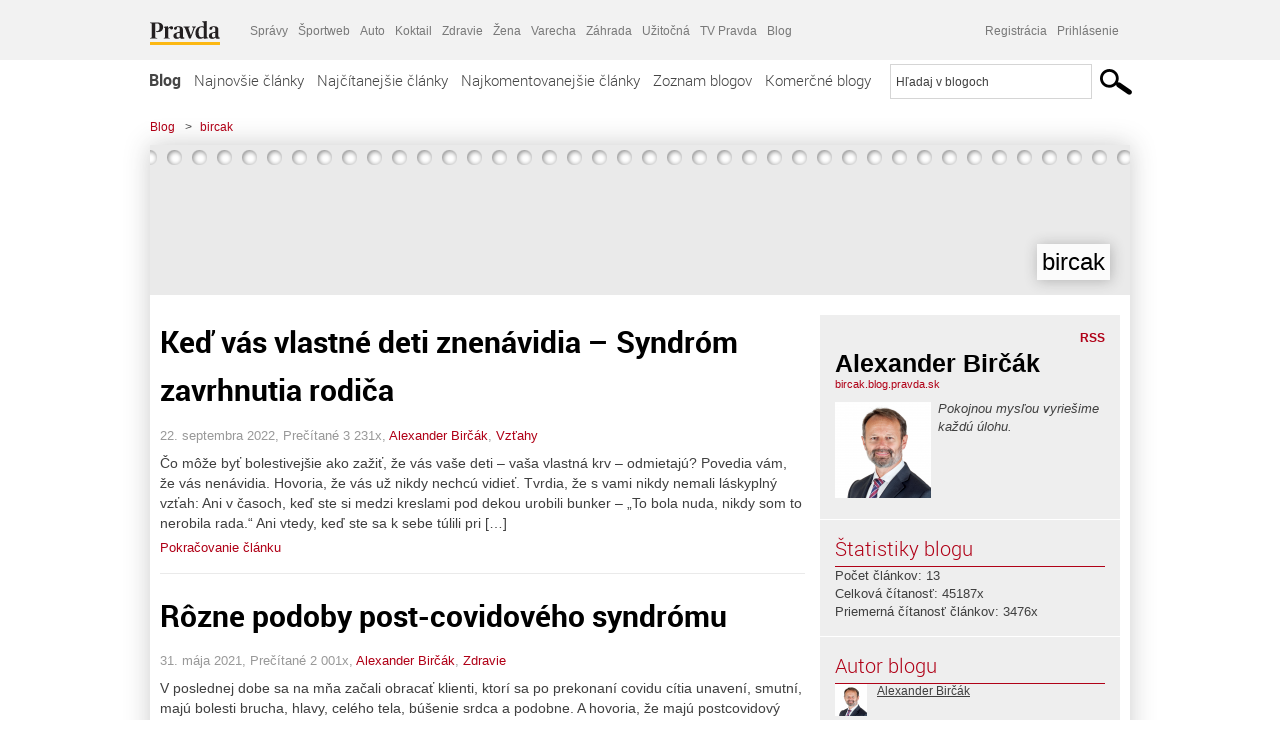

--- FILE ---
content_type: text/html; charset=UTF-8
request_url: https://bircak.blog.pravda.sk/
body_size: 17604
content:
<!DOCTYPE html>
<html lang="sk-SK">
	<head>
		<meta http-equiv="X-UA-Compatible" content="IE=edge" />
		<meta http-equiv="Content-Type" content="text/html; charset=UTF-8" />

        <meta name="viewport" content="width=device-width, initial-scale=1.0">

        <title>bircak - Blog - Pravda</title>
		<meta name="description" content="Pokojnou mysľou vyriešime každú úlohu." />
		<meta name="keywords" content="blog, blogy, weblog, bloger, blogeri, články od užívateľov, denník, denníček, zápisník" />
		<meta property="og:locale" content="sk_SK" />
		<meta property="og:site_name" content="Blog.Pravda.sk" />
		<meta property="og:title" content="bircak - Blog - Pravda" />
		<meta property="og:type" content="website" />
		<meta property="og:url" content="https://bircak.blog.pravda.sk/" />
		<meta property="og:image" content="https://blog.pravda.sk/avatar/blog-5182-256.png" />
		<meta property="og:description" content="Pokojnou mysľou vyriešime každú úlohu." />
		<meta property="fb:app_id" content="551502881548785" />

		<link rel="alternate" type="application/rss+xml" title="bircak RSS Článkov" href="https://bircak.blog.pravda.sk/feed/" />
		<link rel="stylesheet" type="text/css" href="https://bircak.blog.pravda.sk/wp-content/themes/pravda-sk/style.css?v=snv5af" media="screen" />
		<link rel="stylesheet" type="text/css" href="//ipravda.sk/css/pravda-min-exporty-20260124010101.css" media="all" />
		<link rel="shortcut icon" type="image/ico" href="https://bircak.blog.pravda.sk/wp-content/themes/pravda-sk/images/fav.ico" />
		<script type="text/javascript">window.gdprAppliesGlobally=true;(function(){function a(e){if(!window.frames[e]){if(document.body&&document.body.firstChild){var t=document.body;var n=document.createElement("iframe");n.style.display="none";n.name=e;n.title=e;t.insertBefore(n,t.firstChild)}
else{setTimeout(function(){a(e)},5)}}}function e(n,r,o,c,s){function e(e,t,n,a){if(typeof n!=="function"){return}if(!window[r]){window[r]=[]}var i=false;if(s){i=s(e,t,n)}if(!i){window[r].push({command:e,parameter:t,callback:n,version:a})}}e.stub=true;function t(a){if(!window[n]||window[n].stub!==true){return}if(!a.data){return}
var i=typeof a.data==="string";var e;try{e=i?JSON.parse(a.data):a.data}catch(t){return}if(e[o]){var r=e[o];window[n](r.command,r.parameter,function(e,t){var n={};n[c]={returnValue:e,success:t,callId:r.callId};a.source.postMessage(i?JSON.stringify(n):n,"*")},r.version)}}
if(typeof window[n]!=="function"){window[n]=e;if(window.addEventListener){window.addEventListener("message",t,false)}else{window.attachEvent("onmessage",t)}}}e("__tcfapi","__tcfapiBuffer","__tcfapiCall","__tcfapiReturn");a("__tcfapiLocator");(function(e){
var t=document.createElement("script");t.id="spcloader";t.type="text/javascript";t.async=true;t.src="https://sdk.privacy-center.org/"+e+"/loader.js?target="+document.location.hostname;t.charset="utf-8";var n=document.getElementsByTagName("script")[0];n.parentNode.insertBefore(t,n)})("3247b01c-86d7-4390-a7ac-9f5e09b2e1bd")})();</script>
		<script src="//blog.pravda.sk/wp-includes/js/jquery/jquery.js"></script>
		<script src="https://bircak.blog.pravda.sk/wp-content/themes/pravda-sk/js/jquery-migrate-1.2.1.min.js?v=rzryl3"></script>
		<script src="https://bircak.blog.pravda.sk/wp-content/themes/pravda-sk/js/perex_sticky.js?v=rzryl3"></script>
		<script src="//ipravda.sk/js/pravda-min-exporty-20260124010101.js"></script>
		<!--[if lte IE 6]>
		<link rel="stylesheet" type="text/css" href="https://bircak.blog.pravda.sk/wp-content/themes/pravda-sk/IE6fix.css" media="screen" />
		<![endif]-->
		<!--[if gt IE 6]>
		<link rel="stylesheet" type="text/css" href="https://bircak.blog.pravda.sk/wp-content/themes/pravda-sk/IE6gtfix.css" media="screen" />
		<![endif]-->
		<script type="text/javascript">
  perex_dfp = {
    //"ba": {"name": '/61782924/blog_col_ba', "id": 'div-gpt-ad-1528634504686-612'},
    //"bbb": {"name": '/61782924/blog_col_bbb', "id": 'div-gpt-ad-1528634504686-613'},
    //"bs": {"name": '/61782924/blog_col_bs', "id": 'div-gpt-ad-1528634504686-614'},
    "lea": {"name": '/61782924/blog_col_lea', "id": 'div-gpt-ad-1528634504686-615'},
    //"ss_co": {"name": '/61782924/blog_col_ss_co', "id": 'div-gpt-ad-1528634504686-616'},
    "ss1": {"name": '/61782924/blog_col_ss1', "id": 'div-gpt-ad-1528634504686-617'},
    "ss2": {"name": '/61782924/blog_col_ss2', "id": 'div-gpt-ad-1528634504686-618'},
    "interstitial": {}
  };
</script>

<script type="application/javascript" src="https://storage.googleapis.com/pravda-ad-script/perex_universalMaster.min.js?v=v"></script>
<link rel='dns-prefetch' href='//s.w.org' />
		<script type="text/javascript">
			window._wpemojiSettings = {"baseUrl":"https:\/\/s.w.org\/images\/core\/emoji\/13.0.1\/72x72\/","ext":".png","svgUrl":"https:\/\/s.w.org\/images\/core\/emoji\/13.0.1\/svg\/","svgExt":".svg","source":{"concatemoji":"https:\/\/bircak.blog.pravda.sk\/wp-includes\/js\/wp-emoji-release.min.js?ver=5.6.2"}};
			!function(e,a,t){var n,r,o,i=a.createElement("canvas"),p=i.getContext&&i.getContext("2d");function s(e,t){var a=String.fromCharCode;p.clearRect(0,0,i.width,i.height),p.fillText(a.apply(this,e),0,0);e=i.toDataURL();return p.clearRect(0,0,i.width,i.height),p.fillText(a.apply(this,t),0,0),e===i.toDataURL()}function c(e){var t=a.createElement("script");t.src=e,t.defer=t.type="text/javascript",a.getElementsByTagName("head")[0].appendChild(t)}for(o=Array("flag","emoji"),t.supports={everything:!0,everythingExceptFlag:!0},r=0;r<o.length;r++)t.supports[o[r]]=function(e){if(!p||!p.fillText)return!1;switch(p.textBaseline="top",p.font="600 32px Arial",e){case"flag":return s([127987,65039,8205,9895,65039],[127987,65039,8203,9895,65039])?!1:!s([55356,56826,55356,56819],[55356,56826,8203,55356,56819])&&!s([55356,57332,56128,56423,56128,56418,56128,56421,56128,56430,56128,56423,56128,56447],[55356,57332,8203,56128,56423,8203,56128,56418,8203,56128,56421,8203,56128,56430,8203,56128,56423,8203,56128,56447]);case"emoji":return!s([55357,56424,8205,55356,57212],[55357,56424,8203,55356,57212])}return!1}(o[r]),t.supports.everything=t.supports.everything&&t.supports[o[r]],"flag"!==o[r]&&(t.supports.everythingExceptFlag=t.supports.everythingExceptFlag&&t.supports[o[r]]);t.supports.everythingExceptFlag=t.supports.everythingExceptFlag&&!t.supports.flag,t.DOMReady=!1,t.readyCallback=function(){t.DOMReady=!0},t.supports.everything||(n=function(){t.readyCallback()},a.addEventListener?(a.addEventListener("DOMContentLoaded",n,!1),e.addEventListener("load",n,!1)):(e.attachEvent("onload",n),a.attachEvent("onreadystatechange",function(){"complete"===a.readyState&&t.readyCallback()})),(n=t.source||{}).concatemoji?c(n.concatemoji):n.wpemoji&&n.twemoji&&(c(n.twemoji),c(n.wpemoji)))}(window,document,window._wpemojiSettings);
		</script>
		<style type="text/css">
img.wp-smiley,
img.emoji {
	display: inline !important;
	border: none !important;
	box-shadow: none !important;
	height: 1em !important;
	width: 1em !important;
	margin: 0 .07em !important;
	vertical-align: -0.1em !important;
	background: none !important;
	padding: 0 !important;
}
</style>
	<link rel='stylesheet' id='wp-block-library-css'  href='https://bircak.blog.pravda.sk/wp-includes/css/dist/block-library/style.min.css?ver=5.6.2' type='text/css' media='all' />
<link rel='stylesheet' id='wp-pagenavi-css'  href='https://bircak.blog.pravda.sk/wp-content/themes/pravda-sk/pagenavi-css.css?ver=2.70' type='text/css' media='all' />
<link rel="https://api.w.org/" href="https://bircak.blog.pravda.sk/wp-json/" /><link rel="EditURI" type="application/rsd+xml" title="RSD" href="https://bircak.blog.pravda.sk/xmlrpc.php?rsd" />
<style type="text/css">.recentcomments a{display:inline !important;padding:0 !important;margin:0 !important;}</style>	<style type="text/css">
		#header{
			background-color: #f2f2f2;
			height: 150px;
			width:980px;
			padding:0;
		}

		.desc, .desc a {
		  font-family: Arial, Helvetica, Sans-Serif;
		  font-size: 16px;
		  font-style: italic;
		  font-weight: normal;
		  padding:0;
		  margin:0;
		  color: # !important;
		}
		  #header h1 a, .desc {
			color:#000000;
		}
		.desc {}
	</style>
<link rel="icon" href="https://bircak.blog.pravda.sk/files/2019/02/cropped-04-retus-3-32x32.jpg" sizes="32x32" />
<link rel="icon" href="https://bircak.blog.pravda.sk/files/2019/02/cropped-04-retus-3-192x192.jpg" sizes="192x192" />
<link rel="apple-touch-icon" href="https://bircak.blog.pravda.sk/files/2019/02/cropped-04-retus-3-180x180.jpg" />
<meta name="msapplication-TileImage" content="https://bircak.blog.pravda.sk/files/2019/02/cropped-04-retus-3-270x270.jpg" />
	</head>
<body>
		<!--  ads leaderboard -->
		<div class="advCenterLeaderboard"><div class="leaderboard">
			<!--  TOP COL --->
<!-- /61782924/blog_col_lea -->
<div id="advert-top-nest"></div>
<div id='div-gpt-ad-1528634504686-615' style="max-width: 1200px; max-height: 400px; overflow: hidden">
<script>
  if(typeof PEREX === "object" && PEREX.isAdvertisementEnabled()) { googletag.cmd.push(function() { googletag.display('div-gpt-ad-1528634504686-615'); }); }
</script>
</div>		</div></div>
		<!--  end ads leaderboard -->
		<div id="perex-header" class="header extern_blog">
            <div id="perex-menu-wrapper">
            <!-- [Perex head] -->
<div class="portal-menu export-vs" id="portal-menu">
    <span class="hidden-lg hiddem-md">
        Tento web patrí pod
    </span>
    <a href="https://www.pravda.sk/" class="portal-menu-logo">
        <img src="//ipravda.sk/res/portal2017/logo-pravda.svg" alt="Pravda" />
    </a>
    <ul class="portal-menu-nav"><li><span>Ďalšie weby:</span></li><li><a href="https://spravy.pravda.sk/">Správy</a></li><li><a href="https://sportweb.pravda.sk/">Športweb</a></li><li><a href="https://auto.pravda.sk/">Auto</a></li><li><a href="https://koktail.pravda.sk/">Koktail</a></li><li><a href="https://zdravie.pravda.sk/">Zdravie</a></li><li><a href="https://zena.pravda.sk/">Žena</a></li><li><a href="https://varecha.pravda.sk/">Varecha</a></li><li><a href="https://zahrada.pravda.sk/">Záhrada</a></li><li><a href="https://uzitocna.pravda.sk/">Užitočná</a></li><li><a href="https://tv.pravda.sk/">TV Pravda</a></li><li><a href="https://blog.pravda.sk/">Blog</a></li></ul>
            <div class="headerLogin"><div class="userInfo"><a href="https://blog.pravda.sk/wp-signup.php" id="registracia" title="Registrácia">Registrácia</a><a href="https://bircak.blog.pravda.sk/wp-pravda-login.php" id="prihlasenie" title="Prihlásenie blogera">Prihlásenie</a></div></div><button class="portal-megamenu-button">Všetky sekcie
            <i>
                <span class="glyphicon glyphicon-triangle-bottom"></span>
            </i>
        </button>
        <div class="portal-menu-actions"></div>
</div>
<div class="portal-megamenu" id="portal-megamenu">
            <div class="portal-megamenu-line spravodajstvo"><h2><span class="portal-megamenu-line-link-wrap"><span class="glyphicon glyphicon-triangle-bottom hidden-lg hidden-md hidden-sm"></span> Spravodajstvo</span></h2><ul><li class="spravy"><a href="https://spravy.pravda.sk/">Správy</a></li><li><a href="https://spravy.pravda.sk/domace/">Domáce</a></li><li><a href="https://spravy.pravda.sk/svet/">Svet</a></li><li class="ekonomika"><a href="https://ekonomika.pravda.sk/">Ekonomika</a></li><li class="kultura"><a href="https://kultura.pravda.sk/">Kultúra</a></li><li class="extern_pocasie"><a href="https://pocasie.pravda.sk/">Počasie</a></li><li class="nazory"><a href="https://nazory.pravda.sk/">Názory</a></li><li><a href="https://www.pravda.sk/chronologia-dna/">Chronológia dňa</a></li><li><a href="https://www.pravda.sk/najcitanejsie-spravy/">Najčítanejšie správy</a></li><li class="komercnespravy"><a href="https://komercnespravy.pravda.sk/">Komerčné správy</a></li></ul></div>
            <div class="portal-megamenu-line link sport"><h2><a href="https://sportweb.pravda.sk/"><span class="glyphicon glyphicon-triangle-bottom hidden-lg hidden-md hidden-sm"></span> Športweb</a></h2><ul><li class="futbal"><a href="https://sportweb.pravda.sk/futbal/">Futbal</a></li><li class="hokej"><a href="https://sportweb.pravda.sk/hokej/">Hokej</a></li><li><a href="https://sportweb.pravda.sk/cyklistika/">Cyklistika</a></li><li><a href="https://sportweb.pravda.sk/tenis/">Tenis</a></li><li><a href="https://sportweb.pravda.sk/zimne-sporty/">Zimné športy</a></li><li><a href="https://sportweb.pravda.sk/nazivo/">Naživo</a></li></ul></div>
            <div class="portal-megamenu-line magaziny"><h2><span class="portal-megamenu-line-link-wrap"><span class="glyphicon glyphicon-triangle-bottom hidden-lg hidden-md hidden-sm"></span> Magazíny</span></h2><ul><li class="extern_ahojmama"><a href="https://ahojmama.pravda.sk/">AhojMama</a></li><li class="auto"><a href="https://auto.pravda.sk/">Auto</a></li><li class="cestovanie"><a href="https://cestovanie.pravda.sk/">Cestovanie</a></li><li class="koktail"><a href="https://koktail.pravda.sk/">Koktail</a></li><li class="mediaklik"><a href="https://www.mediaklik.sk/">Mediaklik</a></li><li class="veda"><a href="https://vat.pravda.sk/">VAT</a></li><li class="zdravie"><a href="https://zdravie.pravda.sk/">Zdravie</a></li><li class="zena"><a href="https://zena.pravda.sk/">Žena</a></li><li><a href="https://zurnal.pravda.sk/">Žurnál</a></li><li><a href="https://zahrada.pravda.sk/">Záhrada</a></li><li><a href="https://www.defencenews.sk/">Defencenews</a></li></ul></div>
            <div class="portal-megamenu-line link uzitocna"><h2><a href="https://uzitocna.pravda.sk/"><span class="glyphicon glyphicon-triangle-bottom hidden-lg hidden-md hidden-sm"></span> Užitočná pravda</a></h2><ul><li><a href="https://uzitocna.pravda.sk/peniaze/">Peniaze</a></li><li><a href="https://uzitocna.pravda.sk/hypoteky/">Hypotéky</a></li><li><a href="https://uzitocna.pravda.sk/dochodky/">Dôchodky</a></li><li><a href="https://uzitocna.pravda.sk/ako-vybavit/">Ako vybaviť</a></li><li><a href="https://uzitocna.pravda.sk/spotrebitel/">Spotrebiteľ</a></li><li><a href="https://uzitocna.pravda.sk/praca-a-kariera/">Práca</a></li><li><a href="https://uzitocna.pravda.sk/zivnostnik/">Živnostník</a></li><li><a href="https://uzitocna.pravda.sk/vzdelavanie/">Vzdelávanie</a></li><li><a href="https://uzitocna.pravda.sk/reality/">Reality</a></li><li><a href="https://uzitocna.pravda.sk/dom-a-byt/">Dom a byt</a></li><li><a href="https://uzitocna.pravda.sk/seniori/">Seniori</a></li><li><a href="https://rady.pravda.sk/">Rady</a></li></ul></div>
            <div class="portal-megamenu-line link extern_varecha"><h2><a href="https://varecha.pravda.sk/"><span class="glyphicon glyphicon-triangle-bottom hidden-lg hidden-md hidden-sm"></span> Varecha</a></h2><ul><li><a href="https://varecha.pravda.sk/recepty">Recepty</a></li><li><a href="https://napady.pravda.sk/">Nápady</a></li><li><a href="https://varecha.pravda.sk/torty/">Torty</a></li><li><a href="https://menu.pravda.sk/" title="MENU.PRAVDA.SK - DENNÉ MENU NA JEDEN KLIK">Denné menu</a></li></ul></div>
            <div class="portal-megamenu-line link varecha_tv"><h2><a href="https://varecha.pravda.sk/tv/"><span class="glyphicon glyphicon-triangle-bottom hidden-lg hidden-md hidden-sm"></span> TV Varecha</a></h2><ul><li><a href="https://varecha.pravda.sk/tv/serialy/">Seriály</a></li><li><a href="https://varecha.pravda.sk/tv/videorecepty/">Videorecepty</a></li><li><a href="https://varecha.pravda.sk/tv/playlist/celebrity-s-varechou/">Celebrity</a></li><li><a href="https://varecha.pravda.sk/tv/playlist/fit-s-viktorom/">Fit s Viktorom</a></li></ul></div>
            <div class="portal-megamenu-line link extern_blog"><h2><a href="https://blog.pravda.sk/"><span class="glyphicon glyphicon-triangle-bottom hidden-lg hidden-md hidden-sm"></span> Blog</a></h2><ul><li><a href="https://blog.pravda.sk/?page=najnovsie-clanky">Najnovšie</a></li><li><a href="https://blog.pravda.sk/?page=najnovsie-clanky">Najčítanejšie</a></li><li><a href="https://blog.pravda.sk/?page=najkomentovanejsie-clanky">Najkomentovanejšie</a></li><li><a href="https://blog.pravda.sk/abecedny-zoznam-blogov/">Zoznam blogov</a></li><li><a href="https://blog.pravda.sk/?page=komercne-blogy">Komerčné blogy</a></li></ul></div>
            <div class="portal-megamenu-line relax"><h2><span class="portal-megamenu-line-link-wrap"><span class="glyphicon glyphicon-triangle-bottom hidden-lg hidden-md hidden-sm"></span> Relax</span></h2><ul><li class="programy"><a href="https://programy.pravda.sk/tv/">TV program</a></li><li><a href="https://spravy.pravda.sk/sutaz/">Súťaže</a></li><li class="extern_debata"><a href="https://debata.pravda.sk/">Debata</a></li><li class="extern_flog"><a href="https://flog.pravda.sk/" title="Flog - prvý slovenský fotoblog. Ukáž svoje obľúbené fotky celému svetu, hodnoť a napíš čo si myslíš o fotkách iných. Foť a bav sa.">Flog</a></li><li class="fotogalerie"><a href="https://fotogalerie.pravda.sk/">Fotogalérie</a></li><li><a href="https://koktail.pravda.sk/stranka/3-horoskop/">Horoskopy</a></li><li><a href="https://spravy.pravda.sk/sudoku/">Sudoku</a></li></ul></div>
            <div class="portal-megamenu-line link extern_tv"><h2><a href="https://tv.pravda.sk/"><span class="glyphicon glyphicon-triangle-bottom hidden-lg hidden-md hidden-sm"></span> TV Pravda</a></h2><ul><li><a href="https://tv.pravda.sk/kategorie/spravodajstvo">Spravodajstvo</a></li><li><a href="https://tv.pravda.sk/kategorie/sport">Šport</a></li><li><a href="https://tv.pravda.sk/kategorie/veda-a-technika">Veda a tech</a></li><li><a href="https://tv.pravda.sk/kategorie/kultura">Kultúra</a></li><li><a href="https://tv.pravda.sk/kategorie/komercne-videa">Komerčné</a></li><li><a href="https://tv.pravda.sk/relacie/ide-o-pravdu">Ide o pravdu</a></li><li><a href="https://tv.pravda.sk/relacie/pocasie">Predpoveď počasia</a></li><li><a href="https://tv.pravda.sk/relacie/ide-o-peniaze">Ide o peniaze</a></li><li><a href="https://tv.pravda.sk/relacie/ide-o-zdravie">Ide o zdravie</a></li><li><a href="https://tv.pravda.sk/relacie/neobycajne-miesta">Neobyčajné miesta</a></li><li><a href="https://tv.pravda.sk/relacie/showroom">Showroom</a></li></ul></div>
            <div class="portal-megamenu-line nakupy"><h2><span class="portal-megamenu-line-link-wrap"><span class="glyphicon glyphicon-triangle-bottom hidden-lg hidden-md hidden-sm"></span> Nákupy</span></h2><ul><li><a href="https://menu.pravda.sk/" title="MENU.PRAVDA.SK - DENNÉ MENU NA JEDEN KLIK">Obedy</a></li><li class="extern_kvety"><a href="https://kvety.pravda.sk/" title="Kvety, donáška kvetov, internetový obchod s kvetmi, kvetinárstvo, Bratislava, Košice">Kvety</a></li><li class="extern_epravda"><a href="https://e.pravda.sk/" title="e.Pravda.sk - elektronický archív denníka Pravda">ePravda</a></li><li class="predplatne"><a href="https://predplatne.pravda.sk/">Predplatné novín</a></li></ul></div>
    </div>
<!-- [/Perex head] -->
            </div>

            <!-- div class="logo_line">
                <a href="https://blog.pravda.sk/" title="Blog.Pravda.sk" class="logo">
					<img src="https://blog.pravda.sk/wp-content/themes/pravda-sk/images/head_logo_blog.png" width="336" height="54" alt="bircak" />
				</a>

                				<a href="https://blog.pravda.sk/wp-signup.php" title="Chcem vlastný blog" id="zalozSiBlog"><span>Založ si blog</span></a>
				
                <div class="cl"></div>
            </div -->

            <div class="menu">
				<ul class="hlavne-menu">
					<li class="home"><a href="https://blog.pravda.sk/" class="home">Blog</a></li>
<li><a href="https://blog.pravda.sk/">Najnovšie články</a></li>
<li><a href="https://blog.pravda.sk/najcitanejsie-clanky/">Najčítanejšie články</a></li>
<li><a href="https://blog.pravda.sk/najkomentovanejsie-clanky/">Najkomentovanejšie články</a></li>
<li><a href="https://blog.pravda.sk/abecedny-zoznam-blogov/">Zoznam blogov</a></li>
<li><a href="https://blog.pravda.sk/komercne-blogy/">Komerčné blogy</a></li>
				</ul>
                <div class="search_menu">
    <form action="https://blog.pravda.sk/search/" id="pravda-sk-vyhladavanie">
        <input type="hidden" name="cx" value="015300891421530928513:taaozubwj8w" />
        <input type="hidden" name="cof" value="FORID:11" />
        <input type="hidden" name="ie" value="UTF-8" />
        <input type="hidden" name="as_sitesearch" value="blog.pravda.sk" />
        <input id="searchWhat" type="text" class="input" name="q" size="31" onclick="if (this.value == 'Hľadaj v blogoch') { this.value = '';}this.style.color='#000000';" value="Hľadaj v blogoch" />
        <input type="submit" name="sa" value="" class="button" id="Submit1" />
    </form>
</div>
			</div>
		</div>

		<div id="page">
			<!-- blog header -->
			<div id="breadcrumbs">
				<ul>
					<li><a href="https://blog.pravda.sk">Blog</a></li>
					<li><span>&gt;</span><a href="https://bircak.blog.pravda.sk">bircak</a></li>
								</ul>
			</div>

			<!-- begin: shadow case -->
			<div id="shadowCase">
				<div id="header" title="Úvodná stránka blogu - bircak">
					<h1>
						<a href="https://bircak.blog.pravda.sk" title="Úvodná stránka blogu - bircak">
							<div id="bullets"></div>
							<span>bircak</span>
						</a>
					</h1>
				</div>
			<!--/blog header -->
			<div id="centercol" class="blogSubPage">			
			<div class="box post" id="post-62">
				<div class="content">

					<div class="post-title">
					<h2><a href="https://bircak.blog.pravda.sk/2022/09/22/ked-vas-vlastne-deti-znenavidia-syndrom-zavrhnutia-rodica/" rel="bookmark" title="Keď vás vlastné deti znenávidia – Syndróm zavrhnutia rodiča">Keď vás vlastné deti znenávidia – Syndróm zavrhnutia rodiča</a></h2>
					</div>
					<!--/post-title -->
					<div class="post-date">
                        22. septembra 2022,
                        Prečítané 3&nbsp;231x,
                        <a href="https://bircak.blog.pravda.sk/author/albisa/" title="Autor článku Alexander Birčák" rel="author">Alexander Birčák</a>,
						                        <a href="https://bircak.blog.pravda.sk/category/vztahy/" rel="category tag">Vzťahy</a>                    </div>
					<div class="post-excerpt">						<p>Čo môže byť bolestivejšie ako zažiť, že vás vaše deti – vaša vlastná krv – odmietajú? Povedia vám, že vás nenávidia. Hovoria, že vás už nikdy nechcú vidieť. Tvrdia, že s vami nikdy nemali láskyplný vzťah: Ani v časoch, keď ste si medzi kreslami pod dekou urobili bunker – „To bola nuda, nikdy som to nerobila rada.“ Ani vtedy, keď ste sa k sebe túlili pri [&#8230;]</p>
<a href="https://bircak.blog.pravda.sk/2022/09/22/ked-vas-vlastne-deti-znenavidia-syndrom-zavrhnutia-rodica/" title="https://bircak.blog.pravda.sk/2022/09/22/ked-vas-vlastne-deti-znenavidia-syndrom-zavrhnutia-rodica/">Pokračovanie článku</a>
					</div>
      	</div>
				<!--/content -->

			</div>
			<div class="separatorDashed"></div>
			<!--/box -->

		
			<div class="box post" id="post-60">
				<div class="content">

					<div class="post-title">
					<h2><a href="https://bircak.blog.pravda.sk/2021/05/31/rozne-podoby-post-covidoveho-syndromu/" rel="bookmark" title="Rôzne podoby post-covidového syndrómu">Rôzne podoby post-covidového syndrómu</a></h2>
					</div>
					<!--/post-title -->
					<div class="post-date">
                        31. mája 2021,
                        Prečítané 2&nbsp;001x,
                        <a href="https://bircak.blog.pravda.sk/author/albisa/" title="Autor článku Alexander Birčák" rel="author">Alexander Birčák</a>,
						                        <a href="https://bircak.blog.pravda.sk/category/zdravie/" rel="category tag">Zdravie</a>                    </div>
					<div class="post-excerpt">						<p>V poslednej dobe sa na mňa začali obracať klienti, ktorí sa po prekonaní covidu cítia unavení, smutní, majú bolesti brucha, hlavy, celého tela, búšenie srdca a podobne. A hovoria, že majú postcovidový syndróm. Na mojej webovej stránke mám Test emočných blokov, ktorý je v skutočnosti testom na posttraumatickú stresovú poruchu. Po vyplnení toho testu týmto ľuďom [&#8230;]</p>
<a href="https://bircak.blog.pravda.sk/2021/05/31/rozne-podoby-post-covidoveho-syndromu/" title="https://bircak.blog.pravda.sk/2021/05/31/rozne-podoby-post-covidoveho-syndromu/">Pokračovanie článku</a>
					</div>
      	</div>
				<!--/content -->

			</div>
			<div class="separatorDashed"></div>
			<!--/box -->

		
			<div class="box post" id="post-58">
				<div class="content">

					<div class="post-title">
					<h2><a href="https://bircak.blog.pravda.sk/2021/03/22/ruska-vlada-zrusila-obmedzenia-kvoli-korone/" rel="bookmark" title="Ruská vláda zrušila obmedzenia kvôli korone.">Ruská vláda zrušila obmedzenia kvôli korone.</a></h2>
					</div>
					<!--/post-title -->
					<div class="post-date">
                        22. marca 2021,
                        Prečítané 2&nbsp;711x,
                        <a href="https://bircak.blog.pravda.sk/author/albisa/" title="Autor článku Alexander Birčák" rel="author">Alexander Birčák</a>,
						                        <a href="https://bircak.blog.pravda.sk/category/spolocnost/" rel="category tag">Spoločnosť</a>, <a href="https://bircak.blog.pravda.sk/category/zdravie/" rel="category tag">Zdravie</a>                    </div>
					<div class="post-excerpt">						<p>V októbri minulého roku som telefonoval s kamarátom v Moskve. Bol ako keby ho prešiel valec, práve sa on aj jeho manželka spamätávali z korony. Prichádzajúca druhá vlna zastihla aj ich. Bol zvedavý, ako sú na tom s koronou v Moskve teraz, a tak som mu zavolal. Zaujímalo ma hlavne, čo mi povie o vakcíne Sputnik. Jeho odpoveď bola trochu sarkastická. Povedal, že vláda sa [&#8230;]</p>
<a href="https://bircak.blog.pravda.sk/2021/03/22/ruska-vlada-zrusila-obmedzenia-kvoli-korone/" title="https://bircak.blog.pravda.sk/2021/03/22/ruska-vlada-zrusila-obmedzenia-kvoli-korone/">Pokračovanie článku</a>
					</div>
      	</div>
				<!--/content -->

			</div>
			<div class="separatorDashed"></div>
			<!--/box -->

		
			<div class="box post" id="post-54">
				<div class="content">

					<div class="post-title">
					<h2><a href="https://bircak.blog.pravda.sk/2020/11/19/manzel-a-dcera-maju-zvysenu-teplotu-strasne-sa-bojim-korony/" rel="bookmark" title="Manžel a dcéra majú zvýšenú teplotu, strašne sa bojím korony">Manžel a dcéra majú zvýšenú teplotu, strašne sa bojím korony</a></h2>
					</div>
					<!--/post-title -->
					<div class="post-date">
                        19. novembra 2020,
                        Prečítané 3&nbsp;672x,
                        <a href="https://bircak.blog.pravda.sk/author/albisa/" title="Autor článku Alexander Birčák" rel="author">Alexander Birčák</a>,
						                        <a href="https://bircak.blog.pravda.sk/category/zdravie/" rel="category tag">Zdravie</a>                    </div>
					<div class="post-excerpt">						<p>&#8222;Pozajtra ideme všetci na testy. Ja síce teplotu nemám, ale som psychicky na dne. Sestra s manželom majú teplotu tiež, kolegynin manžel leží na pľúcnej ventilácii. Bojím sa, že to s nami zle dopadne.&#8220; Povedala mi do telefónu moja kamarátka a dlhoročná klientka Radka. A či by som jej mohol s tým pomôcť. Dohodli sme si Skype konzultáciu na druhý deň, v pondelok. [&#8230;]</p>
<a href="https://bircak.blog.pravda.sk/2020/11/19/manzel-a-dcera-maju-zvysenu-teplotu-strasne-sa-bojim-korony/" title="https://bircak.blog.pravda.sk/2020/11/19/manzel-a-dcera-maju-zvysenu-teplotu-strasne-sa-bojim-korony/">Pokračovanie článku</a>
					</div>
      	</div>
				<!--/content -->

			</div>
			<div class="separatorDashed"></div>
			<!--/box -->

		
			<div class="box post" id="post-52">
				<div class="content">

					<div class="post-title">
					<h2><a href="https://bircak.blog.pravda.sk/2020/09/29/stve-ma-nosenie-ruska/" rel="bookmark" title="Štve ma nosenie rúška!">Štve ma nosenie rúška!</a></h2>
					</div>
					<!--/post-title -->
					<div class="post-date">
                        29. septembra 2020,
                        Prečítané 4&nbsp;397x,
                        <a href="https://bircak.blog.pravda.sk/author/albisa/" title="Autor článku Alexander Birčák" rel="author">Alexander Birčák</a>,
						                        <a href="https://bircak.blog.pravda.sk/category/zdravie/" rel="category tag">Zdravie</a>                    </div>
					<div class="post-excerpt">						<p>Odpovedal mi kamarát Milan na otázku, ako sa má, keď sme sa stretli na ulici. „Taká blbosť! Celý národ zmagorili. Taká chrípočka! Celá korona je jeden veľký podvod!“ Bolo mi jasné, že nemá zmysel ho presviedčať o opaku. Žijeme v postfaktuálnej dobe. Na faktoch nezáleží, pretože sa dajú sfalšovať. Preto si každý verí, čomu chce. Napriek tomu sa snažím medzi [&#8230;]</p>
<a href="https://bircak.blog.pravda.sk/2020/09/29/stve-ma-nosenie-ruska/" title="https://bircak.blog.pravda.sk/2020/09/29/stve-ma-nosenie-ruska/">Pokračovanie článku</a>
					</div>
      	</div>
				<!--/content -->

			</div>
			<div class="separatorDashed"></div>
			<!--/box -->

		
			<div class="box post" id="post-49">
				<div class="content">

					<div class="post-title">
					<h2><a href="https://bircak.blog.pravda.sk/2020/09/24/idem-na-operaciu-chcem-aby-dobre-dopadla/" rel="bookmark" title="Idem na operáciu, chcem aby dobre dopadla.">Idem na operáciu, chcem aby dobre dopadla.</a></h2>
					</div>
					<!--/post-title -->
					<div class="post-date">
                        24. septembra 2020,
                        Prečítané 3&nbsp;102x,
                        <a href="https://bircak.blog.pravda.sk/author/albisa/" title="Autor článku Alexander Birčák" rel="author">Alexander Birčák</a>,
						                        <a href="https://bircak.blog.pravda.sk/category/zdravie/" rel="category tag">Zdravie</a>                    </div>
					<div class="post-excerpt">						<p>„Bol som objednaný na operáciu zubov. Nemal som žiaden dôvod obávať sa nejakých komplikácií, ale aj tak som sa rozhodol, že si dám urobiť emočnú úpravu tej operácie, aby dobre dopadla. Tak som zašiel k tvojmu otcovi, aby mi to emočne upravil.“ Povedal mi Andrej, môj dlhoročný klient, ktorý najprv chodil na emočné úpravy ku môjmu otcovi a po smrti môjho otca začal [&#8230;]</p>
<a href="https://bircak.blog.pravda.sk/2020/09/24/idem-na-operaciu-chcem-aby-dobre-dopadla/" title="https://bircak.blog.pravda.sk/2020/09/24/idem-na-operaciu-chcem-aby-dobre-dopadla/">Pokračovanie článku</a>
					</div>
      	</div>
				<!--/content -->

			</div>
			<div class="separatorDashed"></div>
			<!--/box -->

		
			<div class="box post" id="post-47">
				<div class="content">

					<div class="post-title">
					<h2><a href="https://bircak.blog.pravda.sk/2020/09/04/problemy-s-kozou-atopicky-ekzem-deti/" rel="bookmark" title="Problémy s kožou &#8211; atopický ekzém detí.">Problémy s kožou &#8211; atopický ekzém detí.</a></h2>
					</div>
					<!--/post-title -->
					<div class="post-date">
                        4. septembra 2020,
                        Prečítané 2&nbsp;134x,
                        <a href="https://bircak.blog.pravda.sk/author/albisa/" title="Autor článku Alexander Birčák" rel="author">Alexander Birčák</a>,
						                        <a href="https://bircak.blog.pravda.sk/category/zdravie/" rel="category tag">Zdravie</a>                    </div>
					<div class="post-excerpt">						<p>Mám 2,5 ročnú dcéru a 5 mesačného syna. Obidvaja majú atopický ekzém. Dcéra sa často škrabe po celom tele, strháva si obväzy, dostáva záchvaty zúrivosti, hádže sa po zemi a pociká sa. Syn v kuse plače a rany mu strašne mokvajú. Berieme kotrikoidy, homeopatiká, ale nič nezaberá. Takto popísala situáciu svojich detí zúfalá matka Monika. A či má prísť na [&#8230;]</p>
<a href="https://bircak.blog.pravda.sk/2020/09/04/problemy-s-kozou-atopicky-ekzem-deti/" title="https://bircak.blog.pravda.sk/2020/09/04/problemy-s-kozou-atopicky-ekzem-deti/">Pokračovanie článku</a>
					</div>
      	</div>
				<!--/content -->

			</div>
			<div class="separatorDashed"></div>
			<!--/box -->

		
			<div class="box post" id="post-37">
				<div class="content">

					<div class="post-title">
					<h2><a href="https://bircak.blog.pravda.sk/2020/07/01/zazivam-napatie-a-uzkost-aj-ked-nemam-preco/" rel="bookmark" title="Zažívam napätie a úzkosť, aj keď nemám prečo.">Zažívam napätie a úzkosť, aj keď nemám prečo.</a></h2>
					</div>
					<!--/post-title -->
					<div class="post-date">
                        1. júla 2020,
                        Prečítané 3&nbsp;656x,
                        <a href="https://bircak.blog.pravda.sk/author/albisa/" title="Autor článku Alexander Birčák" rel="author">Alexander Birčák</a>,
						                        <a href="https://bircak.blog.pravda.sk/category/zdravie/" rel="category tag">Zdravie</a>                    </div>
					<div class="post-excerpt">						<p>„V podstate celý život žijem ako v kŕči, od malého dieťaťa zle zvládam stres, bolieva ma brucho, búši mi srdce, som plačlivá. V poslednom období som však začala pociťovať úzkosť, stiahnuté hrdlo, hrudník a arytmiu.“ Povedala mi na začiatku Skype konzultácie pani Kamila. „Lekárske vyšetrenia samozrejme všetky v poriadku. V noci ma trápia zlé sny. Sníva sa mi [&#8230;]</p>
<a href="https://bircak.blog.pravda.sk/2020/07/01/zazivam-napatie-a-uzkost-aj-ked-nemam-preco/" title="https://bircak.blog.pravda.sk/2020/07/01/zazivam-napatie-a-uzkost-aj-ked-nemam-preco/">Pokračovanie článku</a>
					</div>
      	</div>
				<!--/content -->

			</div>
			<div class="separatorDashed"></div>
			<!--/box -->

		
			<div class="box post" id="post-21">
				<div class="content">

					<div class="post-title">
					<h2><a href="https://bircak.blog.pravda.sk/2020/05/21/strasne-sa-bojim-koronavirusu-a-nezodpovednych-ludi/" rel="bookmark" title="Strašne sa bojím koronavírusu a nezodpovedných ľudí.">Strašne sa bojím koronavírusu a nezodpovedných ľudí.</a></h2>
					</div>
					<!--/post-title -->
					<div class="post-date">
                        21. mája 2020,
                        Prečítané 3&nbsp;639x,
                        <a href="https://bircak.blog.pravda.sk/author/albisa/" title="Autor článku Alexander Birčák" rel="author">Alexander Birčák</a>,
						                        <a href="https://bircak.blog.pravda.sk/category/zdravie/" rel="category tag">Zdravie</a>                    </div>
					<div class="post-excerpt">						<p>Pani Helena, moja dlhoročná klientka, prišla na Skype konzultáciu s tým, že od vypuknutia korony zažíva strašné pocity úzkosti a strachu o seba a svojich blízkych. Nikomu nedovolí chodiť na nákupy, nakupuje iba ona, používa rúško, okuliare, gumové rukavice. Všetky nakúpené veci, potraviny, aj svoj odev po návšteve obchodu vždy dôkladne vydezinfikuje. Stále [&#8230;]</p>
<a href="https://bircak.blog.pravda.sk/2020/05/21/strasne-sa-bojim-koronavirusu-a-nezodpovednych-ludi/" title="https://bircak.blog.pravda.sk/2020/05/21/strasne-sa-bojim-koronavirusu-a-nezodpovednych-ludi/">Pokračovanie článku</a>
					</div>
      	</div>
				<!--/content -->

			</div>
			<div class="separatorDashed"></div>
			<!--/box -->

		
			<div class="box post" id="post-19">
				<div class="content">

					<div class="post-title">
					<h2><a href="https://bircak.blog.pravda.sk/2019/10/22/stale-ma-sikanuju-nevydrzim-v-ziadnej-praci-mam-depresie/" rel="bookmark" title="Stále ma šikanujú, nevydržím v žiadnej práci, mám depresie.">Stále ma šikanujú, nevydržím v žiadnej práci, mám depresie.</a></h2>
					</div>
					<!--/post-title -->
					<div class="post-date">
                        22. októbra 2019,
                        Prečítané 5&nbsp;301x,
                        <a href="https://bircak.blog.pravda.sk/author/albisa/" title="Autor článku Alexander Birčák" rel="author">Alexander Birčák</a>,
						                        <a href="https://bircak.blog.pravda.sk/category/praca/" rel="category tag">Práca</a>                    </div>
					<div class="post-excerpt">						<p>„Vždy, keď si nejakú prácu nájdem, tak ma kolegyne a kolegovia začnú šikanovať a ja musím dať výpoveď.“ Povedala pani Zuzana na začiatku Skype konzultácie. „Prvý krát sa to stalo asi pred 2 rokmi. Pracovala som v kvetinárstve, kde sa do mňa sústavne navážala kolegyňa. Pred klientami mi hovorila, že to robím zle, nech dám výpoveď, nech idem preč. Moja šéfka [&#8230;]</p>
<a href="https://bircak.blog.pravda.sk/2019/10/22/stale-ma-sikanuju-nevydrzim-v-ziadnej-praci-mam-depresie/" title="https://bircak.blog.pravda.sk/2019/10/22/stale-ma-sikanuju-nevydrzim-v-ziadnej-praci-mam-depresie/">Pokračovanie článku</a>
					</div>
      	</div>
				<!--/content -->

			</div>
			<div class="separatorDashed"></div>
			<!--/box -->

				<div class='wp-pagenavi' role='navigation'>
<span class='pages'>Stránka 1 z 2</span><span aria-current='page' class='current'>1</span><a class="page larger" title="Stránka 2" href="https://bircak.blog.pravda.sk/page/2/">2</a><a class="nextpostslink" rel="next" href="https://bircak.blog.pravda.sk/page/2/">&raquo;</a>
</div>
  	
<div class="clanoktelo_dalsie_clanky_box najcitanejsie_clanky">
		<div class="nadpis_dalsie">
			<a href="https://www.pravda.sk/najcitanejsie-spravy/">Najčítanejšie správy</a>
		</div>
					<div class="rubrikovy_nahlad_clanku">
						<a href="https://spravy.pravda.sk/svet/clanok/783274-prestante-ich-kosit-je-to-trapne-finski-bojovnici-v-arktide-totalne-zahanbili-americkych-vojakov/" class="image"><img src="https://ipravda.sk/res/2024/03/26/thumbs/course-participants-practise-using-specialist-skis-during-the-basic-winter-course-stredna.jpg" width="214" height="159" alt="Prestaňte ich kosiť, je to trápne: fínski bojovníci v Arktíde totálne zahanbili amerických vojakov" /></a>
						<h3>
							<a href="https://spravy.pravda.sk/svet/clanok/783274-prestante-ich-kosit-je-to-trapne-finski-bojovnici-v-arktide-totalne-zahanbili-americkych-vojakov/" class="nadpis_nahlad_clanku">Prestaňte ich kosiť, je to trápne: fínski bojovníci v Arktíde totálne zahanbili amerických vojakov</a>
						</h3>
						<span class="time">23.01.2026 13:15</span>
						<p>Tvrdá lekcia na severe. Americkí vojaci nezvládli arktické cvičenie. </p>
						<div class="cl"></div>
					</div>
					<div class="rubrikovy_nahlad_clanku">
						<a href="https://spravy.pravda.sk/domace/clanok/783303-prieskum-sas-uz-pred-matovicom-prepad-ps-a-republika-sa-dotahuje-na-fica/" class="image"><img src="https://ipravda.sk/res/2025/12/11/thumbs/sr-nrsr-43-schodza-zasadnutie-bax_05-stredna.jpg" width="214" height="159" alt="SaS už pred Matovičom, prepad PS a Republika doťahujúca sa na Fica, ukazuje najnovší prieskum" /></a>
						<h3>
							<a href="https://spravy.pravda.sk/domace/clanok/783303-prieskum-sas-uz-pred-matovicom-prepad-ps-a-republika-sa-dotahuje-na-fica/" class="nadpis_nahlad_clanku">SaS už pred Matovičom, prepad PS a Republika doťahujúca sa na Fica, ukazuje najnovší prieskum</a>
						</h3>
						<span class="time">23.01.2026 14:53</span>
						<p>Strany súčasnej koalície by nedokázali zostaviť koaličnú väčšinu. Smer a Hlas by nezostavili väčšinu ani s hnutím Republika.</p>
						<div class="cl"></div>
					</div>
					<div class="rubrikovy_nahlad_clanku">
						<a href="https://spravy.pravda.sk/svet/clanok/783247-sudna-bomba-z-ruska-organy-oficialne-priznali-utok-na-kriznik-moskva-odhalili-pocty-mrtvych-namornikov-padol-najtvrdsi-trest/" class="image"><img src="https://ipravda.sk/res/2022/04/18/thumbs/kriznik-moskva-stredna.png" width="214" height="159" alt="Súdna bomba z Ruska: orgány oficiálne priznali útok na krížnik Moskva, odhalili počty mŕtvych námorníkov. Padol najtvrdší trest" /></a>
						<h3>
							<a href="https://spravy.pravda.sk/svet/clanok/783247-sudna-bomba-z-ruska-organy-oficialne-priznali-utok-na-kriznik-moskva-odhalili-pocty-mrtvych-namornikov-padol-najtvrdsi-trest/" class="nadpis_nahlad_clanku">Súdna bomba z Ruska: orgány oficiálne priznali útok na krížnik Moskva, odhalili počty mŕtvych námorníkov. Padol najtvrdší trest</a>
						</h3>
						<span class="time">23.01.2026 11:25</span>
						<p>Ide o prvý prípad, keď ruské justičné orgány oficiálne priznali, že na krížnik Moskva bol vedený raketový útok.</p>
						<div class="cl"></div>
					</div>
					<div class="rubrikovy_nahlad_clanku">
						<a href="https://spravy.pravda.sk/svet/clanok/783260-video-v-kldr-je-sveta-zit-kim-cong-un-otvoril-kupele-pre-robotnikov-zavital-aj-do-zenskej-casti/" class="image"><img src="https://ipravda.sk/res/2026/01/23/thumbs/kim-cong-un-stredna.jpg" width="214" height="159" alt="VIDEO: V KĽDR je sveta žiť. Kim Čong-un otvoril kúpele pre robotníkov, zavítal aj do ženskej časti" /></a>
						<h3>
							<a href="https://spravy.pravda.sk/svet/clanok/783260-video-v-kldr-je-sveta-zit-kim-cong-un-otvoril-kupele-pre-robotnikov-zavital-aj-do-zenskej-casti/" class="nadpis_nahlad_clanku">VIDEO: V KĽDR je sveta žiť. Kim Čong-un otvoril kúpele pre robotníkov, zavítal aj do ženskej časti</a>
						</h3>
						<span class="time">23.01.2026 12:10</span>
						<p>Severokórejský vodca projekt najprv kritizoval, teraz nešetril úsmevmi.</p>
						<div class="cl"></div>
					</div></div>

		</div>
		<!--/centercol -->
        <div id="rightcol" class="blogSubPage">
		<div class="box slidebarBox aboutBlog">
		<div class="content">
			<!--  <h2>O blogu</h2> -->
			<div class="rss"><a href="https://bircak.blog.pravda.sk/feed/">RSS</a></div>
			<div class="author-name">Alexander Birčák</div>
			<div class="blog-url"><a href="https://bircak.blog.pravda.sk">bircak.blog.pravda.sk</a></div>
			<!-- <a href="">RSS komentárov blogu</a><br /> -->
						<div class="blogLogoImg"><img alt='' src='https://blog.pravda.sk/avatar/blog-5182-96.png' class='avatar avatar-96 ' height='96' width='96' /></div>
						<p>Pokojnou mysľou vyriešime každú úlohu.</p>
			<div class="endRow"></div>
		</div>
		</div>

		<div class="box slidebarBox">
		<div class="content">
			<h2>Štatistiky blogu</h2>
			<p>
			Počet článkov: 13<br />
            			Celková čítanosť: 45187x<br />
			Priemerná čítanosť článkov: 3476x<br />
            			</p>
		</div>
		</div>
		<div class="box slidebarBox">
		<div class="content">
		<h2>Autor blogu</h2>
	<div class="zoznamBlogerov"><a href="https://bircak.blog.pravda.sk/author/albisa/"><img alt='' src='https://blog.pravda.sk/avatar/user-5091-32.png' class='avatar avatar-32' height='32' width='32' itemprop='image' /></a><a href="https://bircak.blog.pravda.sk/author/albisa/">Alexander Birčák</a><div class="endRow"></div></div>
		</div>
		</div>

		<div class="box slidebarBox">
		<div class="content">
		<h2>Kategórie</h2>
			<ul>
			    	<li class="cat-item cat-item-12289"><a href="https://bircak.blog.pravda.sk/category/praca/">Práca</a> (1)
</li>
	<li class="cat-item cat-item-135"><a href="https://bircak.blog.pravda.sk/category/spolocnost/">Spoločnosť</a> (2)
</li>
	<li class="cat-item cat-item-342"><a href="https://bircak.blog.pravda.sk/category/vztahy/">Vzťahy</a> (1)
</li>
	<li class="cat-item cat-item-3987"><a href="https://bircak.blog.pravda.sk/category/zdravie/">Zdravie</a> (10)
</li>
			</ul>
		</div>
		</div>

		<div class="box slidebarBox">
		<div class="content">
		<h2>Archív</h2>
		  <ul>
				<li><a href='https://bircak.blog.pravda.sk/2022/09/'>september 2022</a></li>
	<li><a href='https://bircak.blog.pravda.sk/2021/05/'>máj 2021</a></li>
	<li><a href='https://bircak.blog.pravda.sk/2021/03/'>marec 2021</a></li>
	<li><a href='https://bircak.blog.pravda.sk/2020/11/'>november 2020</a></li>
	<li><a href='https://bircak.blog.pravda.sk/2020/09/'>september 2020</a></li>
	<li><a href='https://bircak.blog.pravda.sk/2020/07/'>júl 2020</a></li>
	<li><a href='https://bircak.blog.pravda.sk/2020/05/'>máj 2020</a></li>
	<li><a href='https://bircak.blog.pravda.sk/2019/10/'>október 2019</a></li>
	<li><a href='https://bircak.blog.pravda.sk/2019/07/'>júl 2019</a></li>
	<li><a href='https://bircak.blog.pravda.sk/2019/05/'>máj 2019</a></li>
	<li><a href='https://bircak.blog.pravda.sk/2019/02/'>február 2019</a></li>
      </ul>
		</div>
		</div>
		<div class="box slidebarBox">
			<div class="content">
				<h2>Odkazy</h2>
				<ul>
					<li><a href="http://flog.pravda.sk/">Fotky</a></li>
<li><a href="http://www.pravda.sk/">Pravda.sk</a></li>
<li><a href="http://varecha.pravda.sk/">Recepty</a></li>
<li><a href="http://sport.pravda.sk/">Šport</a></li>
<li><a href="http://programy.pravda.sk/">TV program</a></li>
<li><a href="http://pivnicka.pravda.sk/">Vinotéka</a></li>
				</ul>
			</div>
		</div>

        <!-- [Blog/CENTER] -->
		<div class="adoceanAdvert adoceanCenter adoceanBlog">
			<!-- /61782924/blog_col_ss1 -->
<div id='div-gpt-ad-1528634504686-617'>
<script>
  if(typeof PEREX === "object" && PEREX.isAdvertisementEnabled()) { googletag.cmd.push(function() { googletag.display('div-gpt-ad-1528634504686-617'); }); }
</script>
</div>		</div>
        <!-- [/Blog/CENTER] -->

		
        <!-- [Blog/BOTTOM SQUARE] -->
		<div class="adoceanAdvert adoceanBottomSquare adoceanBlog">
			<!-- /61782924/blog_col_ss2 - LAZY -->
<div id='div-gpt-ad-1528634504686-618'></div>		</div>
        <!-- [/Blog/BOTTOM SQUARE] -->

		

		<!--
		<div class="box slidebarBox">
		<div class="content">
		<h2>Naposledy pridane komentare</h2>
			<br>
		</div>
		</div>
		-->

		</div><!--/rightcol -->
		<br class="fix" />

	<!--/columns -->

	</div>	<!-- end: shadow case -->    </div></div><!--/page -->

	<div class="cl"></div>

	<div id="footer">
		<script>
			window.perexGaDimensions = {"dimension4":"blog.pravda.sk"};
		</script>
<!-- [PEREX copyright] -->
<!-- inde na Pravda.sk -->
<div class="inde_na_pravde">
    <div class="heading">
        <p class="nadpis">Odporúčame</p>
    </div>
    <!-- zoznam odporucanych clankov -->
    <div class="clankyCase clankyCase-outer">
        <div class="clankyCase-inner">
                                        <div class="clanok inde-clanok-24"><a href="https://sportweb.pravda.sk/zimne-sporty/clanok/783105-anastasia-kuzminova-zsl-jelisej-kuzmin-nominacia-kritika-stanovisko-reakcia/"><img src="//ipravda.sk/res/2024/12/05/thumbs/sr-osrblie-biatlon-me-mix-stafeta-bbx-kuzminova-stredna.jpg" width="175" height="131" alt="Po vulgarizmoch a kritike prichádza odpoveď:..." /></a><a href="https://sportweb.pravda.sk/zimne-sporty/clanok/783105-anastasia-kuzminova-zsl-jelisej-kuzmin-nominacia-kritika-stanovisko-reakcia/" class="sekcia">ŠPORT</a><a href="https://sportweb.pravda.sk/zimne-sporty/clanok/783105-anastasia-kuzminova-zsl-jelisej-kuzmin-nominacia-kritika-stanovisko-reakcia/" class="nadpis">Po vulgarizmoch a kritike prichádza odpoveď: Zväz vysvetľuje spor okolo syna Kuzminovej</a></div>
                            <div class="clanok inde-clanok-9"><a href="https://auto.pravda.sk/doprava/clanok/783004-cinska-autoparty-v-rusku-konci-kazda-stvrta-predajna-krachuje/"><img src="//ipravda.sk/res/2026/01/21/thumbs/rusko-predajna-cinskyh-aut_01-stredna.jpg" width="175" height="131" alt="Čínska „autopárty“ v Rusku končí...." /></a><a href="https://auto.pravda.sk/doprava/clanok/783004-cinska-autoparty-v-rusku-konci-kazda-stvrta-predajna-krachuje/" class="sekcia">AUTO</a><a href="https://auto.pravda.sk/doprava/clanok/783004-cinska-autoparty-v-rusku-konci-kazda-stvrta-predajna-krachuje/" class="nadpis">Čínska „autopárty“ v Rusku končí. Každá štvrtá predajňa krachuje </a></div>
                            <div class="clanok inde-clanok-25"><a href="https://spravy.pravda.sk/domace/clanok/783003-pozor-energopoukazky-maju-lehotu-ako-si-rychlo-vyplatit-statnu-pomoc-a-nezmeskat-termin/"><img src="//ipravda.sk/res/2026/01/21/thumbs/slovenska-posta-hlavna-posta-bratislava_05-stredna.jpg" width="175" height="131" alt="Prišla vám energopoukážka? Jedna chyba a..." /></a><a href="https://spravy.pravda.sk/domace/clanok/783003-pozor-energopoukazky-maju-lehotu-ako-si-rychlo-vyplatit-statnu-pomoc-a-nezmeskat-termin/" class="sekcia">SPRÁVY</a><a href="https://spravy.pravda.sk/domace/clanok/783003-pozor-energopoukazky-maju-lehotu-ako-si-rychlo-vyplatit-statnu-pomoc-a-nezmeskat-termin/" class="nadpis">Prišla vám energopoukážka? Jedna chyba a peniaze už neuvidíte</a></div>
                            <div class="clanok inde-clanok-29"><a href="https://vat.pravda.sk/technologie/clanok/783139-garmin-uvadza-svoje-prve-hodinky-navrhnute-specialne-pre-zacinajucich-golfistov/"><img src="//ipravda.sk/res/2026/01/22/thumbs/j1-primage-110625-stredna.jpg" width="175" height="131" alt="Garmin uvádza svoje prvé hodinky, navrhnuté..." /></a><a href="https://vat.pravda.sk/technologie/clanok/783139-garmin-uvadza-svoje-prve-hodinky-navrhnute-specialne-pre-zacinajucich-golfistov/" class="sekcia">VEDA A TECHNIKA</a><a href="https://vat.pravda.sk/technologie/clanok/783139-garmin-uvadza-svoje-prve-hodinky-navrhnute-specialne-pre-zacinajucich-golfistov/" class="nadpis">Garmin uvádza svoje prvé hodinky, navrhnuté špeciálne pre mladých golfistov</a></div>
                            <div class="clanok inde-clanok-23"><a href="https://spravy.pravda.sk/regiony/clanok/783108-ako-aktivista-bojoval-za-transparentnost-primator-brocka-vlani-zarobil-viac-ako-100-tisic-eur/"><img src="//ipravda.sk/res/2026/01/22/thumbs/brocka-stredna.jpg" width="175" height="131" alt="Ako aktivista bojoval za transparentnosť...." /></a><a href="https://spravy.pravda.sk/regiony/clanok/783108-ako-aktivista-bojoval-za-transparentnost-primator-brocka-vlani-zarobil-viac-ako-100-tisic-eur/" class="sekcia">REGIÓNY</a><a href="https://spravy.pravda.sk/regiony/clanok/783108-ako-aktivista-bojoval-za-transparentnost-primator-brocka-vlani-zarobil-viac-ako-100-tisic-eur/" class="nadpis">Ako aktivista bojoval za transparentnosť. Primátor Bročka vlani zarobil viac ako 100-tisíc eur</a></div>
                            <div class="clanok inde-clanok-10"><a href="https://cestovanie.pravda.sk/cestovny-ruch/clanok/783085-kviz-poznate-druhe-mesta-krajin-hacik-je-v-tom-ze-nie-vzdy-plati-najvacsie-najznamejsie/"><img src="//ipravda.sk/res/2026/01/22/thumbs/mapa-sveta-cestovanie-stredna.png" width="175" height="131" alt="KVÍZ: Poznáte druhé mestá krajín? Háčik..." /></a><a href="https://cestovanie.pravda.sk/cestovny-ruch/clanok/783085-kviz-poznate-druhe-mesta-krajin-hacik-je-v-tom-ze-nie-vzdy-plati-najvacsie-najznamejsie/" class="sekcia">CESTOVANIE</a><a href="https://cestovanie.pravda.sk/cestovny-ruch/clanok/783085-kviz-poznate-druhe-mesta-krajin-hacik-je-v-tom-ze-nie-vzdy-plati-najvacsie-najznamejsie/" class="nadpis">KVÍZ: Poznáte druhé mestá krajín? Háčik je v tom, že nie vždy platí "najväčšie = najznámejšie"</a></div>
                            <div class="clanok inde-clanok-12"><a href="https://ekonomika.pravda.sk/ludia/clanok/550381-restauracie-aj-male-pivovary-bojuju-o-prezitie/"><img src="//ipravda.sk/res/2018/07/15/thumbs/pivo-vycap-stredna.jpg" width="175" height="131" alt="Reštaurácie aj malé pivovary bojujú o..." /></a><a href="https://ekonomika.pravda.sk/ludia/clanok/550381-restauracie-aj-male-pivovary-bojuju-o-prezitie/" class="sekcia">EKONOMIKA</a><a href="https://ekonomika.pravda.sk/ludia/clanok/550381-restauracie-aj-male-pivovary-bojuju-o-prezitie/" class="nadpis">Reštaurácie aj malé pivovary bojujú o prežitie</a></div>
                            <div class="clanok inde-clanok-31"><a href="https://varecha.pravda.sk/recepty/skoricove-rolky-fotorecept/93319-recept.html"><img src="https://varecha.pravda.sk/usercontent/images/velky-recept1701_1768898555.jpg" width="175" height="131" alt="Škoricové rolky" /></a><a href="https://varecha.pravda.sk/recepty/skoricove-rolky-fotorecept/93319-recept.html" class="sekcia">VARECHA</a><a href="https://varecha.pravda.sk/recepty/skoricove-rolky-fotorecept/93319-recept.html" class="nadpis">Škoricové rolky</a></div>
                            <div class="clanok inde-clanok-11"><a href="https://volby.pravda.sk/"><img src="//ipravda.sk/res/2014/11/16/thumbs/komunalne-volby-urna-hlasovanie-stredna.jpg" width="175" height="131" alt="Historické výsledky od roku 1990 na Slovensku..." /></a><a href="https://volby.pravda.sk/" class="sekcia">PARLAMENTNÉ VOĽBY</a><a href="https://volby.pravda.sk/" class="nadpis">Historické výsledky od roku 1990 na Slovensku aj vo vašej obci</a></div>
                            <div class="clanok inde-clanok-19"><a href="https://nazory.pravda.sk/komentare-a-glosy/clanok/783170-ozempic-valcuje-vsetky-diety-schudnete-aj-30-kil-je-to-len-rozmar-hviezd-alebo-zazracny-liek/"><img src="//ipravda.sk/res/2025/05/16/thumbs/ozempic_01-stredna.png" width="175" height="131" alt="Ozempic valcuje všetky diéty, schudnete aj 30..." /></a><a href="https://nazory.pravda.sk/komentare-a-glosy/clanok/783170-ozempic-valcuje-vsetky-diety-schudnete-aj-30-kil-je-to-len-rozmar-hviezd-alebo-zazracny-liek/" class="sekcia">NÁZORY</a><a href="https://nazory.pravda.sk/komentare-a-glosy/clanok/783170-ozempic-valcuje-vsetky-diety-schudnete-aj-30-kil-je-to-len-rozmar-hviezd-alebo-zazracny-liek/" class="nadpis">Ozempic valcuje všetky diéty, schudnete aj 30 kíl. Je to len rozmar hviezd alebo zázračný liek?</a></div>
                            <div class="clanok inde-clanok-14"><a href="https://sportweb.pravda.sk/hokej/reprezentacia/clanok/783011-hraj-k-a-a-ked-pojdes-pojdes-majster-sveta-zuri-cesi-su-na-noze-riesia-problem-ktory-trapil-aj-slovakov/"><img src="//ipravda.sk/res/2019/05/16/thumbs/jakub-voracek-filip-hronek-stredna.jpg" width="175" height="131" alt="Klamali, ublížili mne aj mojej rodine...." /></a><a href="https://sportweb.pravda.sk/hokej/reprezentacia/clanok/783011-hraj-k-a-a-ked-pojdes-pojdes-majster-sveta-zuri-cesi-su-na-noze-riesia-problem-ktory-trapil-aj-slovakov/" class="sekcia">HOKEJ</a><a href="https://sportweb.pravda.sk/hokej/reprezentacia/clanok/783011-hraj-k-a-a-ked-pojdes-pojdes-majster-sveta-zuri-cesi-su-na-noze-riesia-problem-ktory-trapil-aj-slovakov/" class="nadpis">Klamali, ublížili mne aj mojej rodine. Majster sveta zúri, Česi sú na nože. Riešia kauzu, ktorá trápila aj Slovákov</a></div>
                            <div class="clanok inde-clanok-30"><a href="https://zdravie.pravda.sk/zdravie-a-prevencia/clanok/783161-prestante-to-jest-ak-chcete-zdrave-cievy-odbornici-varuju-pred-potravinou-ktora-ticho-nici-vase-srdce/"><img src="//ipravda.sk/res/2025/06/06/thumbs/srdce_01-stredna.png" width="175" height="131" alt="Prestaňte ju jesť, ak chcete zdravé cievy...." /></a><a href="https://zdravie.pravda.sk/zdravie-a-prevencia/clanok/783161-prestante-to-jest-ak-chcete-zdrave-cievy-odbornici-varuju-pred-potravinou-ktora-ticho-nici-vase-srdce/" class="sekcia">ZDRAVIE</a><a href="https://zdravie.pravda.sk/zdravie-a-prevencia/clanok/783161-prestante-to-jest-ak-chcete-zdrave-cievy-odbornici-varuju-pred-potravinou-ktora-ticho-nici-vase-srdce/" class="nadpis">Prestaňte ju jesť, ak chcete zdravé cievy. Táto obľúbená potravina ničí srdce a zvyšuje riziko infarktu</a></div>
                            <div class="clanok inde-clanok-33"><a href="https://zena.pravda.sk/ludia/clanok/783043-schudla-40-kil-a-stratila-manzela-aby-nasla-samu-seba-oblubena-komicka-prehovorila-o-narocnom-obdobi/"><img src="//ipravda.sk/res/2026/01/01/thumbs/simona-first-ticha-noc-13-stredna.jpg" width="175" height="131" alt="Úbytok 40 kíl, strata manžela a dlhy:..." /></a><a href="https://zena.pravda.sk/ludia/clanok/783043-schudla-40-kil-a-stratila-manzela-aby-nasla-samu-seba-oblubena-komicka-prehovorila-o-narocnom-obdobi/" class="sekcia">ŽENA</a><a href="https://zena.pravda.sk/ludia/clanok/783043-schudla-40-kil-a-stratila-manzela-aby-nasla-samu-seba-oblubena-komicka-prehovorila-o-narocnom-obdobi/" class="nadpis">Úbytok 40 kíl, strata manžela a dlhy: Obľúbená komička prehovorila o období, ktoré ju takmer zlomilo </a></div>
                            <div class="clanok inde-clanok-13"><a href="https://sportweb.pravda.sk/futbal/nike-liga/clanok/783099-vyprask-v-priprave-trencin-nemal-proti-ukrajincom-sancu-michalovce-dostali-patku-od-cechov/"><img src="//ipravda.sk/res/2025/07/19/thumbs/06-as-trencin-stredna.jpg" width="175" height="131" alt="Výprask v príprave. Trenčín nemal proti..." /></a><a href="https://sportweb.pravda.sk/futbal/nike-liga/clanok/783099-vyprask-v-priprave-trencin-nemal-proti-ukrajincom-sancu-michalovce-dostali-patku-od-cechov/" class="sekcia">FUTBAL</a><a href="https://sportweb.pravda.sk/futbal/nike-liga/clanok/783099-vyprask-v-priprave-trencin-nemal-proti-ukrajincom-sancu-michalovce-dostali-patku-od-cechov/" class="nadpis">Výprask v príprave. Trenčín nemal proti Ukrajincom šancu, Trnava odohrala len polčas</a></div>
                            <div class="clanok inde-clanok-17"><a href="https://kultura.pravda.sk/na-citanie/clanok/782971-doma-u-dusana-jurkovica-co-najdete-v-jeho-secesnej-vile-v-brne-preco-si-ju-cenia-rovnako-ako-vilu-tugendhat/"><img src="//ipravda.sk/res/2026/01/21/thumbs/dusan-jurkovic-vila-brno_01-stredna.jpg" width="175" height="131" alt="Doma u Dušana Jurkoviča. Čo nájdete v jeho..." /></a><a href="https://kultura.pravda.sk/na-citanie/clanok/782971-doma-u-dusana-jurkovica-co-najdete-v-jeho-secesnej-vile-v-brne-preco-si-ju-cenia-rovnako-ako-vilu-tugendhat/" class="sekcia">KULTÚRA</a><a href="https://kultura.pravda.sk/na-citanie/clanok/782971-doma-u-dusana-jurkovica-co-najdete-v-jeho-secesnej-vile-v-brne-preco-si-ju-cenia-rovnako-ako-vilu-tugendhat/" class="nadpis">Doma u Dušana Jurkoviča. Čo nájdete v jeho secesnej vile v Brne? Prečo si ju cenia rovnako ako vilu Tugendhat?</a></div>
                            <div class="clanok inde-clanok-35"><a href="https://flog.pravda.sk/mariol.flog?foto=208445"><img src="https://flog.pravda.sk/data/flog/mariol/208445/bVo_208445_s.jpg" width="175" height="131" alt="Cyprus_4" /></a><a href="https://flog.pravda.sk/mariol.flog?foto=208445" class="sekcia">FLOG</a><a href="https://flog.pravda.sk/mariol.flog?foto=208445" class="nadpis">Cyprus_4</a></div>
                        <div class="cl"></div>
        </div>
    </div>
    <div class="navigation"></div>
</div>
<!-- inde na Pravda.sk end -->
<footer class="pravda-footer no-padding-side">
	<div class="container">
		<div class="pravda-footer-predplatne no-padding-left">
				<a class="obalka" href="https://predplatne.pravda.sk?utm_source=pravda&amp;utm_medium=page-footer&amp;utm_campaign=footer-image">
				<img class="titulka" width="130" alt="Pravda zo dňa 23.1.2026" src="https://covers.digitania.eu/000/592/633/592633.jpg">
	</a>
	<div class="predplatne-text">
		<h4>Objednajte si predplatné denníka Pravda</h4>
		<p>a získajte užitočné informácie na každý deň</p>
		<a href="https://predplatne.pravda.sk?utm_source=pravda&amp;utm_medium=page-footer&amp;utm_campaign=footer-button" class="btn btn-yellow-full">Predplatné denníka Pravda</a>
	</div>
		</div>
		<div class="clearfix hidden-lg hidden-md"></div>
		<div class="pravda-footer-links no-padding-right">
				<div class="social_links">
					sledujte naše sociálne siete aaa
					<div>
						<ul>
							<li>
								<a href="https://www.facebook.com/pravdask" class="fb_link" target="_blank" style="color:#4267B2">
									<i class="bi bi-facebook"></i>
								</a>
							</li>
							<li>
								<a href="https://twitter.com/Pravdask" class="twiter_link" target="_blank" style="color:#00acee">
									<i class="bi bi-twitter"></i>
								</a>
							</li>
							<li>
								<a href="https://www.instagram.com/pravda.sk/" class="insta_link" target="_blank" style="color:#cd486b">
									<i class="bi bi-instagram"></i>
								</a>
							</li>
							<li>
								<a href="https://www.youtube.com/channel/UCFwiZDXn2BtsBxNpUm977pg" class="youtube_link" style="color:#FF0000">
									<i class="bi bi-youtube"></i>
								</a>
							</li>
							<li>
								<a href="https://www.pravda.sk/info/7008-rss-info/" class="rss_link" style="color:#fab201">
									<i class="bi bi-rss-fill"></i>
								</a>
							</li>
						</ul>
					</div>
				</div>
				<div class="app_links">
					stiahnite si aplikáciu a čítajte Pravdu pohodlne aj v mobile
					<div>
						<ul>
							<li>
								<a href="https://aplikacie.pravda.sk/iphone/" class="apple_link" style="color:#000">
									<i class="bi bi-apple"></i>
								</a>
							</li>
							<li>
								<a href="https://aplikacie.pravda.sk/android/" class="android_link" style="color:#a4c639">
									<svg height="24" width="24" fill="#a4c639">
										<path d="M0 0h24v24H0V0z" fill="none" />
										<path d="m17.6 9.48 1.84-3.18c.16-.31.04-.69-.26-.85a.637.637 0 0 0-.83.22l-1.88 3.24a11.463 11.463 0 0 0-8.94 0L5.65 5.67a.643.643 0 0 0-.87-.2c-.28.18-.37.54-.22.83L6.4 9.48A10.78 10.78 0 0 0 1 18h22a10.78 10.78 0 0 0-5.4-8.52zM7 15.25a1.25 1.25 0 1 1 0-2.5 1.25 1.25 0 0 1 0 2.5zm10 0a1.25 1.25 0 1 1 0-2.5 1.25 1.25 0 0 1 0 2.5z" />
									</svg>
								</a>
							</li>
							<li>
								<a href="https://aplikacie.pravda.sk/windows/" class="windows_link" style="color:#00A4EF">
									<i class="bi bi-windows"></i>
								</a>
							</li>
						</ul>
					</div>
				</div>
		</div>
	</div>
	<div class="copyright-wrap">
		<div class="content-wrap">
			<div class="footer-odkazy no-padding-side">
				<div class="center">
	<ul id="footer-menu">
		<li><a title="Kontakty" href="https://blog.pravda.sk/kontakty/">Kontakty</a></li>
		<li><a title="Reklama" href="https://www.pravda.sk/info/7127-cennik-inzercie-na-pravdask-a-birdzsk/">Reklama</a></li>
		<li><a title="Otázky a odpovede" href="https://blog.pravda.sk/otazky-a-odpovede/">Otázky a odpovede</a></li>
		<li><a title="Podmienky používania blogu" href="https://blog.pravda.sk/podmienky-pouzivania/">Podmienky používania</a></li>
		<li><a title="Ako používame súbory cookie?" href="https://www.pravda.sk/info/8693-ako-pouzivame-subory-cookie/">Cookies</a></li>
		<li><a title="Ochrana osobných údajov" href="https://www.pravda.sk/info/9157-ochrana-osobnych-udajov-gdpr/">GDPR</a></li>
		<li class="cl"></li>
	</ul>
	<div class="cl"></div>
	<p class="copyright">&copy; OUR MEDIA SR a. s. 2026. Autorské práva sú vyhradené a vykonáva ich vydavateľ, <a href="https://www.pravda.sk/info/7038-copyright-a-agentury/">viac info</a>.<br />
		Blogovací systém Blog.Pravda.sk beží na technológií Wordpress.</p>
	<div class="ad-webglobe"><a href="https://wy.sk/" target="_blank">Tento web beží na serveroch Webglobe</a>.</div>
</div>			</div>
			<div class="footer-logo">
				<a href="https://www.pravda.sk/">
					<img src="//ipravda.sk/res/portal2017/logo_pravda_footer.png" alt="Pravda.sk" />
				</a>
				<div class="icon-go-to-top">
                    <a href="javascript:Didomi.preferences.show();" title="Odvolať alebo zmeniť súhlas s vyhlásením o súboroch cookies" class="gdpr-reconfirm">
						<span class="glyphicon glyphicon-cog"></span>
					</a>
					<a href="#" id="arrow-top">
						<span class="glyphicon glyphicon-menu-up"></span>
					</a>
				</div>
			</div>
			<div>
				<div class="ad-webglobe"><a href="https://wy.sk/" target="_blank">Tento web beží na serveroch Webglobe</a>.</div>
				<p class="copyright">&copy; OUR MEDIA SR a. s. 2026. Autorské práva sú vyhradené a vykonáva ich vydavateľ, <a href="https://www.pravda.sk/info/7038-copyright-a-agentury/">viac info</a>.</p>
			</div>
		</div>
	</div>
</footer><!-- (C)2000-2014 Gemius SA - novyblog.pravda.sk.scp -->
<script>
<!--//--><![CDATA[//><!--
var pp_gemius_identifier = 'olJKr3tYK_Zcx7pepgARrOUUfQtpEscn2cj05ETECxL.d7';
var pp_gemius_use_cmp = true;
var pp_gemius_cmp_timeout = 30e3;
// lines below shouldn't be edited
function gemius_pending(i) { window[i] = window[i] || function() {var x = window[i+'_pdata'] = window[i+'_pdata'] || []; x[x.length]=arguments;};};
gemius_pending('gemius_hit'); gemius_pending('gemius_event'); gemius_pending('pp_gemius_hit'); gemius_pending('pp_gemius_event');
(function(d,t) {try {var gt=d.createElement(t),s=d.getElementsByTagName(t)[0],l='http'+((location.protocol=='https:')?'s':''); gt.setAttribute('async','async');
gt.setAttribute('defer','defer'); gt.src=l+'://gask.hit.gemius.pl/xgemius.js'; s.parentNode.insertBefore(gt,s);} catch (e) {}})(document,'script');
//--><!]]>
</script>
<!-- Global site tag (gtag.js) - Google Analytics -->
<script async="async" src="https://www.googletagmanager.com/gtag/js?id=G-26GE433HZT"></script>
<script>
	window['gtag_enable_tcf_support'] = true;
	window.dataLayer = window.dataLayer || [];
	function gtag(){dataLayer.push(arguments);}
	gtag('js', new Date());
	gtag('set', {'anonymize_ip': true});
	if ('perexGaDimensions' in window) {
	  gtag('set', window.perexGaDimensions);
	}
	gtag('config', 'G-26GE433HZT', window.perexGaDimensions || {}); /* GA4 */
	gtag('config', 'G-K6BJFG24PP', window.perexGaDimensions || {}); /* GA4 vseobecna */
</script>
<!-- [/PEREX copyright] -->
	</div><!--/footer -->
<!--/page-bot -->


<!-- monitoring is ok -->
<script type='text/javascript' src='https://bircak.blog.pravda.sk/wp-includes/js/wp-embed.min.js?ver=5.6.2' id='wp-embed-js'></script>
<!-- BS COL -- >
<div id="BottomStripContainer" style="display: none; width: 100%; position: fixed; z-index: 9998; text-align: center; background-color: rgba(0,0,0,0.5); border-top: 1px solid #000">
<div style="cursor: pointer; position: absolute; z-index: 9999; color: white; background-color: #000; width: 80px; height: 24px; top: -24px; right: 0;" onclick="$(this).parent().remove();">ZATVORIŤ</div>
<!-- /61782924/blog_col_bs -- >
<div id='div-gpt-ad-1528634504686-614' class="BottomStripBanner">
<script>
  if(typeof PEREX === "object" && PEREX.isAdvertisementEnabled()) { googletag.cmd.push(function() { googletag.display('div-gpt-ad-1528634504686-614'); }); }
</script>
</div></div>-->
 
<script>
  if (typeof PEREX !== "object" || PEREX.isAdvertisementEnabled()) {
	document.write('<scr'+'ipt type="didomi/javascript" data-vendor="iab:1235" src="//delivery.r2b2.cz/get/pravda.sk/generic/fixed/mobile"></scr'+'ipt>');
  }
</script>


<!-- Caroda -->
<script type="didomi/javascript" data-vendor="iab:954" src="https://publisher.caroda.io/videoPlayer/caroda.min.js?ctok=0f18e94b05474967667a43" crossorigin="anonymous" defer></script></body>
</html>


--- FILE ---
content_type: text/css
request_url: https://ipravda.sk/css/pravda-min-exporty-20260124010101.css
body_size: 85692
content:
/**
 * Table of contents: 
 * superportal.css
 * header.css
 * header-cookie.css
 * footer.css
 * inde-na-pravde.css
 * fonts.css
 * Generated by MagicMin: 2026-01-24 12:00:01
 */
 .cl, .clear{clear: both;display: block}.superportal{font-family: Verdana,sans-serif!important;background-color: #f1f1f1;height: 33px;line-height: 33px;font-size: 12px;color: #484848;width: 980px;padding: 0px 10px;margin: 0px auto;border-bottom: 1px solid #cccccc;text-align: left}.superportal a{text-decoration:none;color: #484848}.superportal a:hover, .superportal a:focus{color: #000}.superportal li{float: left;position: relative;list-style: none;display: block;height: 33px}.superportal li a{display: block;height: 33px;margin-right: 3px;padding: 0 8px}.superportal li.arrow a{margin-right: 0px;padding-right: 10px;margin-right: 3px;background: url(//ipravda.sk/res/portal2013/new/bgr_superportal_arrow.png) right 14px no-repeat}.superportal li.pravda{padding: 8px 0 0 0;height: 17px;background: url(//ipravda.sk/res/portal2013/new/ico_superportal_home.png) left 7px no-repeat}.superportal li.pravda a{background: url(//ipravda.sk/res/portal2013/new/logo_pravda.sk_superportal.png) 20px top no-repeat;display: block;width: 79px;height: 16px;padding-right: 0;padding-left: 20px;text-indent: -99999px;overflow: hidden}.superportal li:hover, .superportal li:focus{background-color: #fff;-webkit-box-shadow: 0px 4px 5px rgba(50, 50, 50, 0.10);-moz-box-shadow: 0px 4px 5px rgba(50, 50, 50, 0.10);box-shadow: 0px 4px 5px rgba(50, 50, 50, 0.10);position: relative;z-index: 1004;height: 33px;text-decoration: none}.superportal li.arrow:hover, .superportal li.arrow:focus{background-color: #fff;-webkit-box-shadow: 0px 4px 5px rgba(50, 50, 50, 0.30);-moz-box-shadow: 0px 4px 5px rgba(50, 50, 50, 0.30);box-shadow: 0px 4px 5px rgba(50, 50, 50, 0.30);position: relative;z-index: 1004;height: 33px}.header.www .superportal li.pravda a:hover, .header.www .superportal li.pravda a:focus, .header.www .superportal li.pravda a{display: block;width: 17px;height: 16px;padding-left: 0;text-indent: -99999px;overflow: hidden}.superportal .submenu li a:hover, .superportal .submenu li a:focus, .superportal .submenu li:hover, .superportal .submenu li:focus, .header.www .superportal li.pravda:hover, .header.www .superportal li.pravda:focus{-webkit-box-shadow: none;-moz-box-shadow: none;box-shadow: none;border: none;background-color: transparent}.superportal li.pravda, .superportal li.pravda:hover, .superportal li.pravda:focus{width: 100px;height: 16px;background-color: transparent;-webkit-box-shadow: none;-moz-box-shadow: none;box-shadow: none;border: none}.superportal li a:hover, .superportal li a:focus{text-decoration: none}.header.www .superportal li.pravda, .header.www .superportal li.pravda:hover, .header.www .superportal li.pravda:focus{width: 20px;height: 16px;background-color: transparent;-webkit-box-shadow: none;-moz-box-shadow: none;box-shadow: none;border: none}.superportal li.arrow .submenu li a{background-image: none;padding-right: 20px}.superportal .submenu li a:hover, .superportal .submenu li a:focus{text-decoration: underline}.superportal .submenu{display: none;position: absolute;top: 33px;left: 0;z-index: 1004;background-color: #fff;margin: 0;padding: 0;-webkit-box-shadow: 0px 4px 5px rgba(50, 50, 50, 0.30);-moz-box-shadow: 0px 4px 5px rgba(50, 50, 50, 0.30);box-shadow: 0px 4px 5px rgba(50, 50, 50, 0.30)}.superportal li:hover .submenu, .superportal li:focus .submenu{display: block}.superportal .submenu li{float: none;white-space: nowrap} #perex-header.header{height: 156px;width: 1000px;margin: 0px auto}#perex-header.header .logo_line{position: relative;width: 980px;height: 60px;padding: 10px;margin: 0px auto}#perex-header.header .logo_line a.logo{display: block;border: 0;text-decoration: none;float: left}#perex-header.header .logo_line a.logo img{padding-top: 10px}#perex-header.header .logo_line .header_links{display: block;float: left;font-size: 10px;padding-top: 17px}#perex-header.header .logo_line .header_links a{text-decoration: none}#perex-header.header .logo_line .header_links a:hover, #perex-header.header .logo_line .header_links a:focus{text-decoration: underline}#perex-header.header .logo_line .header_links{font-size: 10px}#perex-header.header .logo_line .tvprogram_link{display: block;float: left;font-size: 10px;padding-top: 17px;margin-left: 20px;margin-right: 30px;width: 115px;height: 43px;background: url(//ipravda.sk/res/kultura/ico_header_tv.png) right 6px no-repeat}#perex-header.header .logo_line .tvprogram_link a{display: block;width: 115px;height: 34px}#perex-header.header .logo_line .header_links .col{float: left;padding: 0 10px}#perex-header #pravda-sk-vyhladavanie{display: block;float: right;width: 250px;text-align: right;padding-top: 13px}#perex-header #pravda-sk-vyhladavanie #searchWhat{border: 1px solid #d5d5d5;height: 27px;width: 190px;padding: 3px 5px;float: left;background: rgb(254,255,255);background: -moz-linear-gradient(top, rgba(254,255,255,1) 0%, rgba(239,239,239,1) 100%);background: -webkit-gradient(linear, left top, left bottom, color-stop(0%,rgba(254,255,255,1)), color-stop(100%,rgba(239,239,239,1)));background: -webkit-linear-gradient(top, rgba(254,255,255,1) 0%,rgba(239,239,239,1) 100%);background: -o-linear-gradient(top, rgba(254,255,255,1) 0%,rgba(239,239,239,1) 100%);background: -ms-linear-gradient(top, rgba(254,255,255,1) 0%,rgba(239,239,239,1) 100%);background: linear-gradient(to bottom, rgba(254,255,255,1) 0%,rgba(239,239,239,1) 100%);filter: progid:DXImageTransform.Microsoft.gradient( startColorstr='#feffff', endColorstr='#efefef',GradientType=0 );-moz-border-radius: 4px;-webkit-border-radius: 4px;border-radius: 4px}#perex-header #pravda-sk-vyhladavanie input#searchWhat:hover{border:1px solid #cccccc}#perex-header #pravda-sk-vyhladavanie input#searchWhat:focus{background-color: white;-webkit-box-shadow: 0px 0px 5px #c4c4c4;-moz-box-shadow: 0px 0px 5px #c4c4c4;box-shadow: 0px 0px 5px #c4c4c4}#perex-header #pravda-sk-vyhladavanie #Submit1{display: block;width: 34px;float: left;cursor: pointer;height: 35px;border: 0;margin-left: 7px;background: url(//ipravda.sk/res/portal2013/sprite_icons_left_top_menu.png) -222px 5px no-repeat}#perex-header .logo_line .header_icons{width: auto;height: 60px;position: absolute;right: 272px;top: 10px}#perex-header .logo_line .header_icons a{display: block;float: left;height: 60px;margin-left: 15px;font-size: 10px;text-align: right;cursor: pointer}#perex-header .logo_line .header_icons a:first-child{margin-left: 0}#perex-header .logo_line .header_icons a:hover span.txt, #perex-header .logo_line .header_icons a:focus span.txt{text-decoration: underline}#perex-header .logo_line .header_icons span.txt{float: left;padding-top: 20px}#perex-header .logo_line .header_icons span.ikona{display: block;float:right;height: 60px;background-image: url(//ipravda.sk/res/portal2013/header_icons_sprite.png);background-repeat: no-repeat}#perex-header .logo_line .header_icons a.pocasie{width: 110px}#perex-header .logo_line .header_icons a.pocasie span.ikona{width: 45px;background-position: left 50%}#perex-header .logo_line .header_icons a.nazory{width: 127px}#perex-header .logo_line .header_icons a.nazory span.ikona{width: 60px;background-position: -192px 50%}#perex-header .logo_line .header_icons a.programy{width: 115px}#perex-header .logo_line .header_icons a.programy span.ikona{width: 55px;background-position: -46px 50%}#perex-header .logo_line .header_icons a.zlavy{width: 89px}#perex-header .logo_line .header_icons a.zlavy span.ikona{width: 42px;background-position: -145px 6px}#perex-header .logo_line .header_icons a.programy_koncerty{width: 102px}#perex-header .logo_line .header_icons a.programy_koncerty span.ikona{width: 40px;background-position: -100px 50%}#perex-header.header .menu{width: 1000px;position: relative;height: 40px;margin: 0px auto;padding: 0;background-color: #ffc22b;border-top: 1px solid #feb500;border-bottom: 1px solid #eca800;overflow: hidden}#perex-header.header .menu.with-submenu{overflow: visible}#perex-header.header .menu ul.hlavne-menu{display: block;height: 40px;color: #454545;margin: 0;padding: 0;overflow: hidden}#perex-header.header .menu ul.hlavne-menu li{display: block;float: left;height: 40px;list-style-type: none;color: #454545;font-family: 'robotolight', sans-serif;font-weight: normal}#perex-header.header .menu ul.hlavne-menu li a{display: block;height: 40px;line-height: 40px;padding: 0 7px 0 6px;text-decoration: none;font-size: 15px;color: #454545;font-family: 'robotolight', sans-serif;font-weight: normal}#perex-header.header .menu ul.hlavne-menu li.active a{text-decoration: none;font-family: 'robotobold', sans-serif;font-weight: normal;line-height: 40px;font-size: 16px;height: 40px}#perex-header.header .menu ul.hlavne-menu li a:hover, #perex-header.header .menu ul.hlavne-menu li a:focus{text-decoration: underline;line-height: 40px;height: 40px}#perex-header.header .menu ul.hlavne-menu>li.promo a{color: #df1010}#perex-header.header .menu ul:first-child li:hover .submenu, #perex-header.header .menu ul:first-child li:focus .submenu{display: block}#perex-header.header .menu .root-submenu{display: none;float: left;width: 0;height: 40px;background-color: #fcc806;margin: 0;padding: 0}#perex-header.header .menu ul.hlavne-menu ul.root-submenu li a{padding: 0 6px 0 6px}#perex-header.header .menu li.root{position: absolute;top: 0;left: 0;overflow: hidden;height: 40px}#perex-header.header .menu li.root:hover, #perex-header.header .menu li.root:focus{width: 1000px}#perex-header.header .menu li.root a.root{float: left;background: url(//ipravda.sk/res/portal2013/new/bgr_root_submenu_arrow.png) -10px top no-repeat;width: 40px;height: 40px;margin: 0;padding: 0}#perex-header.header .menu li.home{padding-left: 38px;padding-right: 12px}#perex-header.header .menu li.home{background: url(//ipravda.sk/res/portal2013/new/bgr_home_menu_li.png) right top no-repeat}#perex-header.header .menu ul.hlavne-menu li.home a{font-family: 'robotobold', sans-serif;font-weight: normal;font-size: 16px}#perex-header.header .menu ul.submenu{display: none;position: absolute;border: none;z-index: 1004;padding-top: 5px;background-color: #e8e2da;-webkit-box-shadow: 0px 4px 5px rgba(50, 50, 50, 0.30);-moz-box-shadow: 0px 4px 5px rgba(50, 50, 50, 0.30);box-shadow: 0px 4px 5px rgba(50, 50, 50, 0.30)}#perex-header.header .menu ul.submenu li{display: block;float: none;padding: 0;margin: 0;height: 35px;background-color: #e8e2da;white-space: nowrap}#perex-header.header .menu ul.submenu li a{font-size: 14px;line-height: 33px;height: 33px;border-top: 1px solid #d7ccbc;background-color: #e8e2da;color: #000;padding:0 12px 0 7px}#perex-header.header .menu ul.submenu li a:first-child{border-top: none}#perex-header.header .menu ul.submenu li a span{display: inline-block;line-height: 33px;height: 33px}#perex-header.header .menu ul.hlavne-menu li.vianoce a{width: 25px;background: url('//ipravda.sk/res/www/icon-vianoce.png') center 4px no-repeat}#perex-header.header .menu ul.hlavne-menu li.vianoce span{display: none}#perex-header.header.www .menu ul.hlavne-menu li:hover, #perex-header.header.www .menu ul.hlavne-menu li:focus, #perex-header.header.www .menu ul.hlavne-menu li a:hover, #perex-header.header.www .menu ul.hlavne-menu li a:focus{background-color: #e8e2da;text-decoration: none;-webkit-box-shadow: 0px 4px 5px rgba(50, 50, 50, 0.30);-moz-box-shadow: 0px 4px 5px rgba(50, 50, 50, 0.30);box-shadow: 0px 4px 5px rgba(50, 50, 50, 0.30)}#perex-header.header.www .menu ul.submenu li a:hover, #perex-header.header.www .menu ul.submenu li a:focus{text-decoration: underline;line-height: 33px;height: 33px;background-color: #e8e2da;-webkit-box-shadow: none;-moz-box-shadow: none;box-shadow: none}#perex-header.header.www .menu ul.submenu li:hover, #perex-header.header.www .menu ul.submenu li:focus{-webkit-box-shadow: none;-moz-box-shadow: none;box-shadow: none;background-color: #e8e2da}#perex-header.header .menu ul.submenu li a span:hover, #perex-header.header .menu ul.submenu li a span:focus, #perex-header.header .menu ul.submenu li:hover, #perex-header.header .menu ul.submenu li:focus{text-decoration: underline}#perex-header.header.www.info .menu ul.hlavne-menu li a:hover, #perex-header.header.www.info .menu ul.hlavne-menu li a:focus, #perex-header.header.www.info .menu ul.hlavne-menu li:hover, #perex-header.header.www.info .menu ul.hlavne-menu li:focus{text-decoration: underline;-webkit-box-shadow: none;-moz-box-shadow: none;box-shadow: none;background-color: #FFC22B}#perex-header.header.www.info .menu .hlavne-menu .root-submenu li a:hover, #perex-header.header.www.info .menu .hlavne-menu .root-submenu li a:focus, #perex-header.header.www.info .menu .hlavne-menu .root-submenu li:hover, #perex-header.header.www.info .menu .hlavne-menu .root-submenu li:focus{background-color: #fcc806}#perex-header.header.www .logo_line a.logo img{padding-top: 5px}#perex-header .logo_line .header_icons a.komunalne_volby2014{display: block;text-align: left;width: 335px;height: 60px}#perex-header .logo_line .header_icons a.komunalne_volby2014 img{float: left;margin-right: 10px;margin-top: 3px}#perex-header .logo_line .header_icons a.komunalne_volby2014 span.title{float: left;font-size: 18px;font-family: 'robotobold', sans-serif;font-weight: normal}#perex-header .logo_line .header_icons a.komunalne_volby2014:hover span.title, #perex-header .logo_line .header_icons a.komunalne_volby2014:focus span.title{text-decoration: underline}#perex-header .logo_line .header_icons a.komunalne_volby2014:hover, #perex-header .logo_line .header_icons a.komunalne_volby2014:focus, #perex-header .logo_line .header_icons a.komunalne_volby2014:hover .desc, #perex-header .logo_line .header_icons a.komunalne_volby2014:focus .desc{text-decoration: none}#perex-header .logo_line .header_icons a.komunalne_volby2014 .desc{float: left;font-size: 13px;font-family: 'robotolight', sans-serif;font-weight: normal;line-height: 17px}#perex-header.header.extern_zlavy .menu{background-color: #e4e4e4;border-top: 1px solid #ccc2b6;border-bottom: 1px solid #ccc2b6}#perex-header.header.extern_programy .menu, #perex-header.header.extern_tvprogram .menu{background-color: #E8E2DA;border-top: 1px solid #ccc2b6;border-bottom: 1px solid #ccc2b6}#perex-header.header.extern_pocasie .menu{background-color: #E8E2DA;border-top: 1px solid #ccc2b6;border-bottom: 1px solid #ccc2b6}#perex-header.header.extern_debata .menu{background-color: #F6DE81}#perex-header.header.extern_debata .logo_line{background-color: #FFF5D2}#perex-header.header.extern_abazar .menu, #perex-header.header.extern_avizo_abazar .menu{background-color: #9ad1c0;border-top: 1px solid #78bea9;border-bottom: 1px solid #78bea9}#perex-header.header.extern_abazar .logo_line, #perex-header.header.extern_avizo_abazar .logo_line{background-color: #b6dcd0}#perex-header.header.extern_abazar .logo_line .logo img, #perex-header.header.extern_avizo_abazar .logo_line .logo img{padding-top: 2px}#perex-header.header.extern_blog .logo_line{background-color: #E9E9E9}#perex-header.header.extern_blog .menu{background-color: #E3E2E2;border-top: 1px solid #BEBEBE;border-bottom: 1px solid #BEBEBE}#perex-header.header.extern_blog .logo_line .logo img{padding-top: 3px}#perex-header.header.extern_kvety .logo_line{background-color: #ffcfe6}#perex-header.header.extern_kvety .logo_line .logo img{padding-top: 3px}#perex-header.header.extern_kvety .menu{background-color: #fbb6d6;border-top: 1px solid #ff99ca;border-bottom: 1px solid #ff99ca}#perex-header.header.extern_kvety .header_links{float: left;width: 360px;text-align: center;padding-top: 10px}#perex-header.header.extern_tricka .logo_line{background-color: transparent}#perex-header.header.extern_tricka .logo_line .logo img{padding-top: 4px}#perex-header.header.extern_tricka .menu{background-color: #cab69f;border-top: 1px solid #6b4018;border-bottom: 1px solid #6b4018}#perex-header.header.extern_tricka .menu ul.hlavne-menu li a{color: #402400}#perex-header.header.extern_topanky .logo_line{background-color: transparent}#perex-header.header.extern_topanky .logo_line .logo img{padding-top: 4px}#perex-header.header.extern_topanky .menu{background-color: #5c5a58;border-top: 1px solid #5c5a58;border-bottom: 1px solid #5c5a58}#perex-header.header.extern_topanky .menu ul.hlavne-menu li a{color: #fff}#perex-header.header.extern_topanky .menu ul.root-submenu li a{color: #2f2f2f}#perex-header.header.extern_topanky .superportal .submenu{background-image: none;border: none}#perex-header.header.extern_topanky .superportal .submenu a{display: block;height: 33px;margin-right: 3px;padding: 0 20px 0 8px}#perex-header.header.extern_topanky .superportal .submenu a:hover{color: #2f2f2f!important}#perex-header.header.extern_topanky .logo_line .header_links{padding-top: 23px;padding-left: 30px}#perex-header.header.extern_topanky .logo_line .header_links div{display: inline-block;line-height: 15px}#perex-header.header.extern_topanky .logo_line .header_links div:first-child{margin-right: 15px}#perex-header.header.extern_topanky .logo_line .header_links div a[href="/autorizacia/prihlasenie"]{background: url(//ipravda.sk/res/externe/topanky/ico_header_links.png) left 2px no-repeat}#perex-header.header.extern_topanky .logo_line .header_links div a[href="/nakupny-kosik/"]{background: url(//ipravda.sk/res/externe/topanky/ico_header_links.png) left -18px no-repeat}#perex-header.header.extern_topanky .logo_line .header_links a, #perex-header.header.extern_topanky .logo_line .header_links a span{font-size: 11px;line-height: 15px;color: #2f2f2f}#perex-header.header.extern_topanky .logo_line .header_links .icon{padding: 0 0 0 18px} #pravda-cookie-usage .wrapper{margin: 0 auto;width: 1000px;position: relative}#pravda-cookie-usage .inner{font-family: Verdana,sans-serif!important;background-color: #2f2f2f;line-height: 25px;font-size: 11px;color: #fff;z-index: 1066;width: 980px;padding: 5px 10px;margin: 0px auto;border-bottom: 1px solid #cccccc;text-align: left}#pravda-cookie-usage.is-fixed .inner{position: fixed;top: 0;opacity: 0.8}#pravda-cookie-usage a{text-decoration:none;color: #feb500}#pravda-cookie-usage a:hover, #pravda-cookie-usage a:focus{text-decoration: underline}#pravda-cookie-usage .agree{background-color: #FEB500;cursor: pointer;padding: 5px;font-weight: bold;line-height: 25px;margin: 0 10px;color: black;-webkit-border-radius: 3px;-moz-border-radius: 3px;border-radius: 3px}#pravda-cookie-usage .agree:hover, #pravda-cookie-usage .agree:focus{background-color: #fcc806}#perex-gallery-header #pravda-cookie-usage{background-color: #2f2f2f}#perex-gallery-header #pravda-cookie-usage .wrapper{width: auto;max-width: 1000px;margin: 0}#perex-gallery-header #pravda-cookie-usage .inner{border: none;width: auto;padding-left: 15px} #perex-footer .orange-btn{font-family: 'robotobold', sans-serif;font-weight: normal;font-size: 20px;border: none;-webkit-border-radius: 6px;-moz-border-radius: 6px;border-radius: 6px;padding: 5px 17px;background-color: #feb500;-webkit-box-shadow: 0px 3px 0px rgba(211, 151, 2, 1);-moz-box-shadow: 0px 3px 0px rgba(211, 151, 2, 1);box-shadow: 0px 3px 0px rgba(211, 151, 2, 1);cursor: pointer;-webkit-transition: background-color 0.3s ease 0s;-moz-transition: background-color 0.3s ease 0s;-ms-transition: background-color 0.3s ease 0s;-o-transition: background-color 0.3s ease 0s;transition: background-color 0.3s ease 0s;margin: 10px 0;text-decoration: none;color: #2f2f2f}#perex-footer .orange-btn:hover, #perex-footer .orange-btn:focus{background-color: #fcc806}#perex-footer, #perex-footer a{color: #2f2f2f!important}#perex-footer .footer{width: 1000px;padding: 40px 0 0 0;margin: 0 auto;text-align: left}#perex-footer .footer .top-line{border-bottom: 1px solid #cbcbcb}#perex-footer .footer .top-line .footer-obalka .nadpis{color: black;font-size: 12px}#perex-footer .footer .top-line .footer-obalka{margin-left: 20px}#perex-footer .footer .top-line .footer-obalka, #perex-footer .footer .top-line .icons-menu{float: left}#perex-footer .footer .top-line .footer-obalka a.obalka, .footer .top-line .footer-obalka a.obalka img{display: block;width: 91px;height: 120px}#perex-footer .footer .top-line .footer-obalka a.obalka{margin-top: 5px}#perex-footer .footer .top-line .footer-obalka a.obalka img{-webkit-box-shadow: -1px -1px 12px rgba(50, 50, 50, 0.5);-moz-box-shadow: -1px -1px 12px rgba(50, 50, 50, 0.5);box-shadow: -1px -1px 12px rgba(50, 50, 50, 0.5)}#perex-footer .footer .footer-obalka{position: relative;z-index: 99999}#perex-footer #footer-obalka-wrapper{position:fixed;top:0;left:0;width:100%;height:100%;z-index: 99999;background:url(//ipravda.sk/res/portal2013/overlay.png) repeat}#perex-footer #footer-obalka-iframe{height: 95%;position: fixed;margin: 0;padding: 0;bottom: 20px;border-radius: 5px 5px 5px 5px;-moz-border-radius: 5px 5px 5px 5px;-webkit-border-radius: 5px 5px 5px 5px;box-shadow: 0 0 15px 15px #ccc;-moz-box-shadow: 0 0 15px 15px #ccc;-webkit-box-shadow: 0 0 15px 15px #ccc;background-color: white;z-index: 99999}#perex-footer #footer-obalka-iframe img{display: block;height: 90%}noindex:-o-prefocus, #perex-footer #footer-obalka-iframe{width: auto;border-radius: none;-webkit-border-radius: none;box-shadow: none;-moz-box-shadow: none;-webkit-box-shadow: none;background-color: transparent}noindex:-o-prefocus, #perex-footer #footer-obalka-iframe img{border-radius: 5px 5px 5px 5px;-moz-border-radius: 5px 5px 5px 5px;-webkit-border-radius: 5px 5px 5px 5px;box-shadow: 0 0 15px 15px #ccc;-moz-box-shadow: 0 0 15px 15px #ccc;-webkit-box-shadow: 0 0 15px 15px #ccc}#perex-footer #footer-obalka-iframe{width: auto\9;border-radius: none\9;-webkit-border-radius: none\9;box-shadow: none\9;-moz-box-shadow: none\9;-webkit-box-shadow: none\9;background-color: transparent\9}#perex-footer #footer-obalka-iframe img{border-radius: 5px 5px 5px 5px\9;-moz-border-radius: 5px 5px 5px 5px\9;-webkit-border-radius: 5px 5px 5px 5px\9;box-shadow: 0 0 15px 15px #ccc\9;-moz-box-shadow: 0 0 15px 15px #ccc\9;-webkit-box-shadow: 0 0 15px 15px #ccc\9;-ms-filter: "progid:DXImageTransform.Microsoft.Shadow(Strength=4, Direction=135, Color='#000000')"}#perex-footer #footer-obalka-iframe .close{position: absolute;right: 10px;top: 10px;width: 23px;height: 23px;background: url(//ipravda.sk/res/portal2013/new/bgr_footer_predplatne_close.png) left top no-repeat;left: 10px\9;right: auto\9}noindex:-o-prefocus, #footer-obalka-iframe .close{left: 10px;right: auto}#perex-footer #footer-obalka-iframe .close span{display: none}#perex-footer #footer-obalka-iframe .kupit{position: absolute;left: 25px;bottom: 10px;padding-top: 75px;width: 135px;height: 30px;font-size: 11px;text-decoration: none;text-align: center;background: url(//ipravda.sk/res/portal2013/new/btns_footer_predplatne.png) left top no-repeat;bottom: 5%\9}#perex-footer #footer-obalka-iframe .predplatit{position: absolute;left: 180px;bottom: 10px;padding-top: 75px;width: 231px;height: 30px;font-size: 11px;text-decoration: none;text-align: center;background: url(//ipravda.sk/res/portal2013/new/btns_footer_predplatne.png) -173px top no-repeat;bottom: 5%\9}#perex-footer #footer-obalka-iframe p{margin: 0;padding: 0;display: block\9;background-color: white\9}@media screen and (max-width: 600px){#perex-footer #footer-obalka-iframe p{display: none}#perex-footer #footer-obalka-iframe .kupit{}#perex-footer #footer-obalka-iframe .predplatit{}}@media screen and (max-width: 600px), screen\9{#perex-footer #footer-obalka-iframe p{display: none}#perex-footer #footer-obalka-iframe .kupit{}#perex-footer #footer-obalka-iframe .predplatit{}}@media screen and (max-height: 700px), screen\9{#perex-footer #footer-obalka-iframe p{display: none}#perex-footer #footer-obalka-iframe .kupit{left: 5px;bottom: 90px;padding-top: 40px}#perex-footer #footer-obalka-iframe .predplatit{left: 5px;padding-top: 40px}}@media screen and (max-height: 700px){#perex-footer #footer-obalka-iframe p{display: none}#perex-footer #footer-obalka-iframe .kupit{left: 5px;bottom: 90px;padding-top: 40px}#perex-footer #footer-obalka-iframe .predplatit{left: 5px;padding-top: 40px}}#perex-footer #footer-obalka-iframe .kupit:hover, #perex-footer #footer-obalka-iframe .kupit:focus, #perex-footer #footer-obalka-iframe .predplatit:hover, #perex-footer #footer-obalka-iframe .predplatit:focus{text-decoration: underline}#perex-footer .footer .top-line .icons-menu ul{display: block;float: right;position: relative;width: auto;height: 90px;z-index: 99998;margin: 50px 0 0 40px;padding: 0}#perex-footer .footer .top-line .icons-menu ul li{float: left;padding: 0;margin: 0 0 0 20px;height: 90px;min-width: 60px;width: auto;list-style: none}#perex-footer .footer .top-line .icons-menu ul li:first-child{margin-left: 0}#perex-footer .footer .top-line .icons-menu ul li a{display: block;color: #000;font-size: 14px;text-decoration: none;height: 30px;width: auto;padding-top: 60px;text-align: center;background: url(//ipravda.sk/res/portal2013/new/bgr_footer_icons_menu.png) left top no-repeat}#perex-footer .footer .top-line .icons-menu ul li a:hover, #perex-footer .footer .top-line .icons-menu ul li a:focus{text-decoration: underline}#perex-footer .footer .top-line .icons-menu ul li a.archiv{background-position: 7px top}#perex-footer .footer .top-line .icons-menu ul li a.android{background-position: -77px top}#perex-footer .footer .top-line .icons-menu ul li a.apple{background-position: -160px top}#perex-footer .footer .top-line .icons-menu ul li a.win{background-position: -240px top}#perex-footer .footer .top-line .icons-menu ul li a.opravde{background-position: -339px top}#perex-footer .footer .top-line .icons-menu ul li a.mail{background-position: -430px top}#perex-footer .footer .top-line .icons-menu ul li a.sutaze{background-position: -519px top}#perex-footer .footer .top-line .icons-menu ul li a.fb{background-position: -599px 3px}#perex-footer .footer .top-line .icons-menu ul li a.twitt{background-position: -670px 2px}#perex-footer .footer .top-line .icons-menu ul li a.rss{background-position: -754px 4px}#perex-footer .footer .top-line .icons-menu ul li.cl{display: inline;padding: 0;margin: 0;height: auto;width: auto;clear: both}#perex-footer .footer .top-line .icons-menu ul li span.yelow-info a{display: none}#perex-footer .footer .top-line .icons-menu ul li span.yelow-info{display: none}#perex-footer .footer .top-line .icons-menu:hover ul li span.yelow-info a, #perex-footer .footer .top-line .icons-menu:focus ul li span.yelow-info a{background-image: none;display: inline;padding: 0;background-image: none}#perex-footer .footer .top-line .icons-menu:hover ul li span.yelow-info, #perex-footer .footer .top-line .icons-menu:focus ul li span.yelow-info{-webkit-border-radius: 6px;-moz-border-radius: 6px;border-radius: 6px;display: block;position: absolute;top: -75px;left: 392px;width: 185px;left: 142px;width: 180px;padding: 15px 10px;background-color: #feb500}#perex-footer .footer .top-line .icons-menu ul li span.yelow-info .bgr_arrow{display: block;width: 16px;height: 13px;position: absolute;top: 62px;left: 41px;background: transparent url(//ipravda.sk/res/portal2013/new/bgr_footer_yelow_info_bottom.png) left bottom no-repeat}#perex-footer .footer .bottom-line a.footer-logo, #perex-footer .footer .bottom-line a.footer-logo img{display: block}#perex-footer .footer .bottom-line a.footer-logo{float: left;width: 150px;height: 70px;font-size: 12px}#perex-footer .footer .bottom-line a.footer-logo img{padding: 25px 0 0 10px}#perex-footer .footer .bottom-line .center{float: left;width: 670px}#perex-footer .footer .bottom-line .center ul#footer-menu, #perex-footer .footer .bottom-line .center ul#footer-menu2{margin: 10px 0;padding: 0;display: block;height: 14px}#perex-footer .footer .bottom-line .center ul#footer-menu{margin-top: 20px}#perex-footer .footer .bottom-line .center ul#footer-menu2{margin-bottom: 20px}#perex-footer .footer .bottom-line .center ul#footer-menu li, #perex-footer .footer .bottom-line .center ul#footer-menu2 li{float: left;margin: 0 0 0 20px;padding: 0;list-style: none}#perex-footer .footer .bottom-line .center ul#footer-menu li:first-child, #perex-footer .footer .bottom-line .center ul#footer-menu2 li:first-child{margin-left: 0}#perex-footer .footer .bottom-line .center ul#footer-menu li a, #perex-footer .footer .bottom-line .center ul#footer-menu2 li a{display: block;color: #2f2f2f;text-decoration: none;text-align: center;font-size: 14px}#perex-footer .footer .bottom-line .center ul#footer-menu li a:hover, #perex-footer .footer .bottom-line .center ul#footer-menu li a:focus, #perex-footer .footer .bottom-line .center ul#footer-menu2 li a:hover, #perex-footer .footer .bottom-line .center ul#footer-menu2 li a:focus{text-decoration: underline}#perex-footer .footer .bottom-line .center ul#footer-menu li.cl, #perex-footer .footer .bottom-line .center ul#footer-menu2 li.cl{display: inline;padding: 0;margin: 0;height: auto;width: auto}#perex-footer .footer .bottom-line .center ul#footer-menu2 li a.about{display: block;padding-left: 30px;background: url(//ipravda.sk/res/portal2013/new/btn_footer_flag_en.png) left top no-repeat}#perex-footer .footer .bottom-line .center p.copyright{margin-top: 10px}#perex-footer .footer .bottom-line .center p.copyright a, #perex-footer .footer .bottom-line .center p.copyright{color: #7d7d7d;font-size: 11px;margin-bottom: 0;padding-bottom: 0}#perex-footer .footer .bottom-line .center .ad-webglobe, #perex-footer .footer .bottom-line .center .ad-webglobe a{color: #000080 !important;font-size: 12px;margin-top: 10px;text-decoration: none}#perex-footer .footer .bottom-line .center a{color: #7d7d7d;font-size: 12px;margin-bottom: 0;padding-bottom: 0}#perex-footer .footer .bottom-line .center a.margin-left{margin-left: 10px}#perex-footer .footer .bottom-line .right{float: right;padding-top: 25px;padding-right: 10px}#perex-footer .footer .bottom-line .right a.predplatne{font-size: 23px;padding: 5px 20px;margin: 0}#perex-footer .footer .bottom-line .right a.predplatne:hover, #perex-footer .footer .bottom-line .right a.predplatne:focus{text-decoration: none}#perex-footer .footer .bottom-line .right span.small{font-size: 11px;display: block;text-align: center;width: 154px;margin-top: 10px}#perex-footer .footer .to-top{width: 980px;padding: 30px 0}#perex-footer .footer .to-top #arrow-top{display: block;margin: 0px auto;width: 58px;height: 18px;z-index: 99998;background: url(//ipravda.sk/res/portal2013/new/bgr_footer_arrow_top.png) left top no-repeat}#perex-footer .footer .to-top #arrow-top span{display: none} .inde_na_pravde{text-align: left;width: 980px;padding-top: 20px;margin: 0px auto;position: relative}.inde_na_pravde .heading{width: 980px;border-bottom: 1px solid #7a7a7a;height: 36px}.inde_na_pravde .heading p.nadpis{color: #2f2f2f;margin: 0;padding: 0;text-decoration: none;font-family: 'robotolight', sans-serif;font-size: 24px;display: block;height: 36px}.inde_na_pravde .clankyCase-outer{margin: 15px 26px;width: 925px;height: 250px;position: relative;overflow: hidden;z-index: 1000}.inde_na_pravde .clankyCase-inner{white-space: nowrap;position: absolute;font-size: 0;left: 0;top: 0;width: 6000px}.inde_na_pravde .clankyCase-outer .clanok{padding: 0 5px;width: 175px;height: 250px;overflow: hidden;display: block;margin: 0;font-size: 13px;float: left}.inde_na_pravde .clankyCase-outer a{display: block;white-space: normal}.inde_na_pravde .clankyCase-outer a img{border: 0;text-decoration: none;display: block;margin: 0;padding: 0}.inde_na_pravde .clankyCase-outer a.nadpis{display: block;border: 0;text-align: left;text-decoration: none;font-size: 13px;font-weight: bold;color: #2f2f2f}.inde_na_pravde .clankyCase-outer a.sekcia{display: block;width: 175px;padding-top: 5px;text-align: left;margin: 0;font-size: 13px;text-decoration: none}.inde_na_pravde .clankyCase-outer a.nadpis:hover, .inde_na_pravde .clankyCase-outer a.sekcia:hover{text-decoration: underline}.inde_na_pravde .navigation{padding: 0;width: 980px;height: 245px;position: absolute;top: 58px}.inde_na_pravde .navigation a.previous, .inde_na_pravde .navigation a.next{display: block;width: 30px;height: 245px;position: absolute;left: 0;top: 0;background: #ffffff url(//ipravda.sk/res/portal2013/new/bgr_odporucame_arrows_horizontal.png) left 55px no-repeat;-webkit-transition: opacity 0.6s ease-in-out;-moz-transition: opacity 0.6s ease-in-out;-ms-transition: opacity 0.6s ease-in-out;-o-transition: opacity 0.6s ease-in-out;transition: opacity 0.6s ease-in-out}.inde_na_pravde .navigation a.previous:focus, .inde_na_pravde .navigation a.next:focus{outline: 0}.inde_na_pravde .navigation a.next{left: 950px;background-position: -47px 55px}.inde_na_pravde .navigation a.previous span, .inde_na_pravde .navigation a.next span{display: none}.inde_na_pravde .navigation a.previous.inactive{cursor: default;background: #ffffff url(//ipravda.sk/res/portal2013/new/bgr_odporucame_arrows_horizontal.png?v=20140408) -130px 55px no-repeat;-webkit-transition: opacity 0.6s ease-in-out;-moz-transition: opacity 0.6s ease-in-out;-ms-transition: opacity 0.6s ease-in-out;-o-transition: opacity 0.6s ease-in-out;transition: opacity 0.6s ease-in-out;opacity:0.4;filter:alpha(opacity=40)}.inde_na_pravde .navigation a.next.inactive{cursor: default;background: #ffffff url(//ipravda.sk/res/portal2013/new/bgr_odporucame_arrows_horizontal.png?v=20140408) -176px 55px no-repeat;-webkit-transition: opacity 0.6s ease-in-out;-moz-transition: opacity 0.6s ease-in-out;-ms-transition: opacity 0.6s ease-in-out;-o-transition: opacity 0.6s ease-in-out;transition: opacity 0.6s ease-in-out;opacity:0.4;filter:alpha(opacity=40)}@font-face{font-family: 'robotobold';src: url('//ipravda.sk/css/fonts/roboto-bold.eot')}@font-face{font-family: 'robotobold';src: url([data-uri]) format('woff'), url('//ipravda.sk/css/fonts/roboto-bold.ttf') format('truetype'), url('//ipravda.sk/css/fonts/roboto-bold.svg#robotobold') format('svg');font-weight: normal;font-style: normal}@font-face{font-family: 'robotolight';src: url('//ipravda.sk/css/fonts/roboto-light.eot')}@font-face{font-family: 'robotolight';src: url([data-uri]) format('woff'), url('//ipravda.sk/css/fonts/roboto-light.ttf') format('truetype'), url('//ipravda.sk/css/fonts/roboto-light.svg#robotolight') format('svg');font-weight: normal;font-style: normal}

--- FILE ---
content_type: application/javascript; charset=utf-8
request_url: https://fundingchoicesmessages.google.com/f/AGSKWxVlrJ6e1FpScEJYuiDq51QuxR1g0wKm0ltNylyZpruNSY1Re1ShXj4S_NfLtY5yIK0y_gk-NhGb3uMNoLQKue3P1dZClanTI--yluhWEFT1IVKuhGhhxgXgNF38OgI27UJvvdSWUgOZ5vZEiHAp2Xx7xs0dtjK7KbkCpRw_dNBkKGWK_9X9KmpVqRQ_/_.ads1-/ad_engine?/show_ad?/ad/homepage?/adfeedtestview.
body_size: -1288
content:
window['f0a20a01-c3e0-47c1-ad1c-10b8b2cc86b8'] = true;

--- FILE ---
content_type: application/javascript; charset=utf-8
request_url: https://fundingchoicesmessages.google.com/f/AGSKWxWjxfDRdTI-CDXa_fjNbDT7Fu7HFdoBT8aKUPp_I2dpQPYQMd_tfLBxwiEs3OKyRuq95ZvvmIwgzjlHojhx9GaQg0Akbg_Cj0dIdmqKS_uHOjRDyoiXaq2cq-xH_ZFJScPj-qcovQ==?fccs=W251bGwsbnVsbCxudWxsLG51bGwsbnVsbCxudWxsLFsxNzY5MjM5MDcyLDEyMDAwMDAwMF0sbnVsbCxudWxsLG51bGwsW251bGwsWzcsMTAsNl0sbnVsbCxudWxsLG51bGwsbnVsbCxudWxsLG51bGwsbnVsbCxudWxsLG51bGwsMV0sImh0dHBzOi8vYmlyY2FrLmJsb2cucHJhdmRhLnNrLyIsbnVsbCxbWzgsIms2MVBCam1rNk8wIl0sWzksImVuLVVTIl0sWzE2LCJbMSwxLDFdIl0sWzE5LCIyIl0sWzI0LCIiXSxbMjksImZhbHNlIl1dXQ
body_size: 138
content:
if (typeof __googlefc.fcKernelManager.run === 'function') {"use strict";this.default_ContributorServingResponseClientJs=this.default_ContributorServingResponseClientJs||{};(function(_){var window=this;
try{
var qp=function(a){this.A=_.t(a)};_.u(qp,_.J);var rp=function(a){this.A=_.t(a)};_.u(rp,_.J);rp.prototype.getWhitelistStatus=function(){return _.F(this,2)};var sp=function(a){this.A=_.t(a)};_.u(sp,_.J);var tp=_.ed(sp),up=function(a,b,c){this.B=a;this.j=_.A(b,qp,1);this.l=_.A(b,_.Pk,3);this.F=_.A(b,rp,4);a=this.B.location.hostname;this.D=_.Fg(this.j,2)&&_.O(this.j,2)!==""?_.O(this.j,2):a;a=new _.Qg(_.Qk(this.l));this.C=new _.dh(_.q.document,this.D,a);this.console=null;this.o=new _.mp(this.B,c,a)};
up.prototype.run=function(){if(_.O(this.j,3)){var a=this.C,b=_.O(this.j,3),c=_.fh(a),d=new _.Wg;b=_.hg(d,1,b);c=_.C(c,1,b);_.jh(a,c)}else _.gh(this.C,"FCNEC");_.op(this.o,_.A(this.l,_.De,1),this.l.getDefaultConsentRevocationText(),this.l.getDefaultConsentRevocationCloseText(),this.l.getDefaultConsentRevocationAttestationText(),this.D);_.pp(this.o,_.F(this.F,1),this.F.getWhitelistStatus());var e;a=(e=this.B.googlefc)==null?void 0:e.__executeManualDeployment;a!==void 0&&typeof a==="function"&&_.To(this.o.G,
"manualDeploymentApi")};var vp=function(){};vp.prototype.run=function(a,b,c){var d;return _.v(function(e){d=tp(b);(new up(a,d,c)).run();return e.return({})})};_.Tk(7,new vp);
}catch(e){_._DumpException(e)}
}).call(this,this.default_ContributorServingResponseClientJs);
// Google Inc.

//# sourceURL=/_/mss/boq-content-ads-contributor/_/js/k=boq-content-ads-contributor.ContributorServingResponseClientJs.en_US.k61PBjmk6O0.es5.O/d=1/exm=ad_blocking_detection_executable,kernel_loader,loader_js_executable,web_iab_us_states_signal_executable/ed=1/rs=AJlcJMztj-kAdg6DB63MlSG3pP52LjSptg/m=cookie_refresh_executable
__googlefc.fcKernelManager.run('\x5b\x5b\x5b7,\x22\x5b\x5bnull,\\\x22pravda.sk\\\x22,\\\x22AKsRol9U8F2-YpJJ-jZKveXbhMarfaEfr9nDjJRv1B56PpjG8TzLONVnY40c-bjZi7jxrDsGiAqUSICG25yYZ43I96uijQRGCWUOFWDKERi0ifhQ8uwpVK_CU8O5GB1-u6pLZ7Oo5Nk5sSl5KPdcEL93O52SaECTNg\\\\u003d\\\\u003d\\\x22\x5d,null,\x5b\x5bnull,null,null,\\\x22https:\/\/fundingchoicesmessages.google.com\/f\/AGSKWxX-gCY6elQ5X5E0Y6e3QbjFZmcDskDI7N70LWX6p0ZeSC4REHbIvWvTnW7EjzlE1myCJDIWGC7yUuDHEjbkQI-1wM-7VCAxGf36O6jrQyJoeOsvkAcx2l1CdXBoL0akOCHI0v_Hwg\\\\u003d\\\\u003d\\\x22\x5d,null,null,\x5bnull,null,null,\\\x22https:\/\/fundingchoicesmessages.google.com\/el\/AGSKWxU46BELBDM15kaJ0cvLb36-0cRZfwcBnon20dQMLveh49VVgNbAxIr7icdYeWRzRQB-6nlW7uwFTc_rbpfeGTzqVTxZpbzPzb4RJ3xnMfcFOkmnZlNbZGyTxUVwXyF-vEmKerD4aw\\\\u003d\\\\u003d\\\x22\x5d,null,\x5bnull,\x5b7,10,6\x5d,null,null,null,null,null,null,null,null,null,1\x5d\x5d,\x5b3,1\x5d\x5d\x22\x5d\x5d,\x5bnull,null,null,\x22https:\/\/fundingchoicesmessages.google.com\/f\/AGSKWxU8bGGHQNbmAKUoRltZHL9YTaCkk7CJez8a4O5QB-XU3BfnokNL5cH2JqWXLn3tovJcfjRV5iqQmDEiHPYux9QhpY6jsCfl-BlJgv-DNX4Qwke2gKp_uSVXO7phZBAPfo4BrDYclg\\u003d\\u003d\x22\x5d\x5d');}